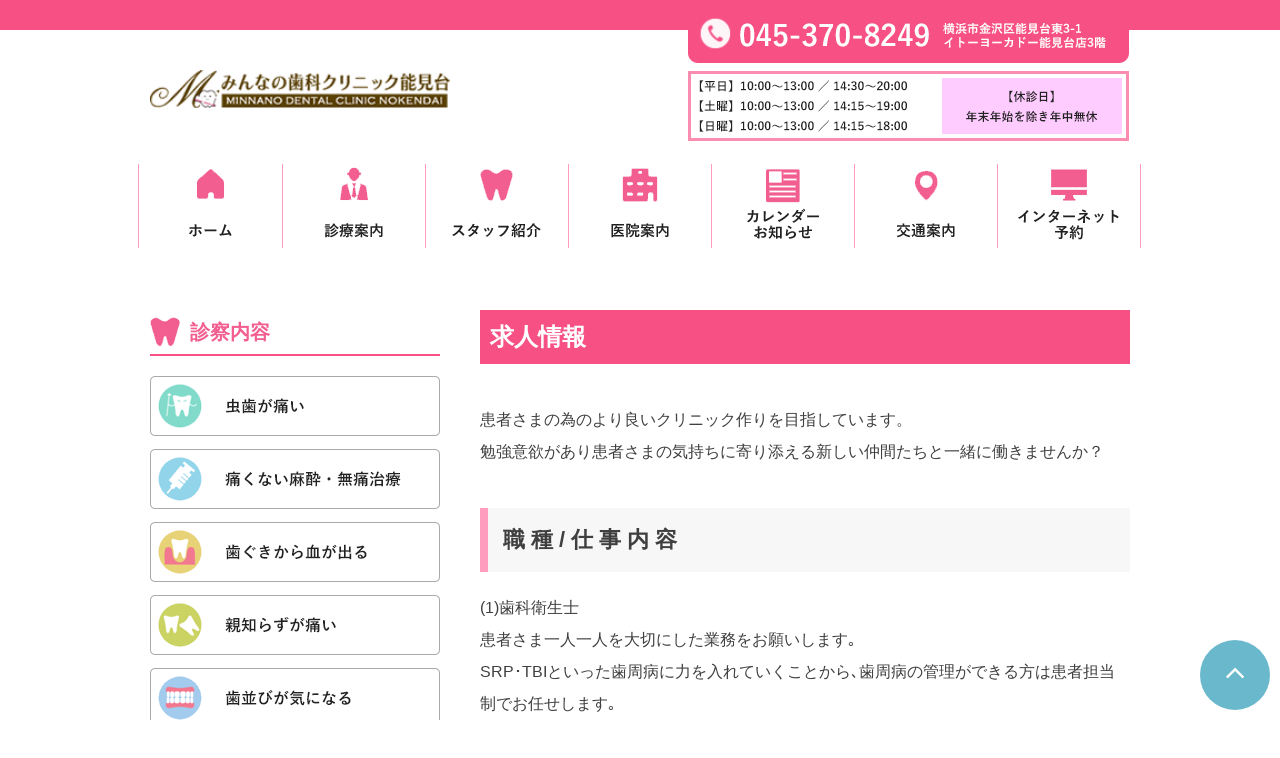

--- FILE ---
content_type: text/html; charset=UTF-8
request_url: https://minna-dental.jp/recruit/
body_size: 12803
content:
<!DOCTYPE html>
<html lang="ja">
<head>
<meta charset="utf-8">
<meta http-equiv="X-UA-Compatible" content="IE=edge">
<meta name="viewport" content="width=device-width,initial-scale=1.0,minimum-scale=1.0,maximum-scale=1.0,user-scalable=0">
<title>求人情報｜能見台の歯科はホワイトニング・インプラントに対応するみんなの歯科クリニック 能見台</title>
<meta name="description" content="一般歯科・ホワイトニング、インプラントなど幅広く対応する　みんなの歯科クリニック能見台は、健やかな歯で、笑顔で毎日を過ごすお手伝いをします。患者さまの苦痛や不安をよく聞き、病状や治療方法を丁寧に説明し治療を進めます。歯の事ならお任せ下さい。">
<meta name="keywords" content="能見台,歯科,ホワイトニング,インプラント">
<link href="https://minna-dental.jp/wp-content/themes/ofuna-haisha/common/css/reset.css" rel="stylesheet" type="text/css">
<link href="https://minna-dental.jp/wp-content/themes/ofuna-haisha/common/css/font-awesome.min.css" rel="stylesheet" type="text/css">
<link href="https://minna-dental.jp/wp-content/themes/ofuna-haisha/common/css/styles.css" rel="stylesheet" type="text/css">
<!-- <script src="//ajax.googleapis.com/ajax/libs/jquery/1.8/jquery.min.js"></script>
 -->
<meta name='robots' content='max-image-preview:large' />
<link rel="alternate" type="application/rss+xml" title="能見台の歯科はホワイトニング・インプラントに対応するみんなの歯科クリニック 能見台 &raquo; フィード" href="https://minna-dental.jp/feed/" />
<link rel="alternate" type="application/rss+xml" title="能見台の歯科はホワイトニング・インプラントに対応するみんなの歯科クリニック 能見台 &raquo; コメントフィード" href="https://minna-dental.jp/comments/feed/" />
<link rel="alternate" title="oEmbed (JSON)" type="application/json+oembed" href="https://minna-dental.jp/wp-json/oembed/1.0/embed?url=https%3A%2F%2Fminna-dental.jp%2Frecruit%2F" />
<link rel="alternate" title="oEmbed (XML)" type="text/xml+oembed" href="https://minna-dental.jp/wp-json/oembed/1.0/embed?url=https%3A%2F%2Fminna-dental.jp%2Frecruit%2F&#038;format=xml" />
<style id='wp-img-auto-sizes-contain-inline-css' type='text/css'>
img:is([sizes=auto i],[sizes^="auto," i]){contain-intrinsic-size:3000px 1500px}
/*# sourceURL=wp-img-auto-sizes-contain-inline-css */
</style>
<style id='wp-emoji-styles-inline-css' type='text/css'>

	img.wp-smiley, img.emoji {
		display: inline !important;
		border: none !important;
		box-shadow: none !important;
		height: 1em !important;
		width: 1em !important;
		margin: 0 0.07em !important;
		vertical-align: -0.1em !important;
		background: none !important;
		padding: 0 !important;
	}
/*# sourceURL=wp-emoji-styles-inline-css */
</style>
<style id='wp-block-library-inline-css' type='text/css'>
:root{--wp-block-synced-color:#7a00df;--wp-block-synced-color--rgb:122,0,223;--wp-bound-block-color:var(--wp-block-synced-color);--wp-editor-canvas-background:#ddd;--wp-admin-theme-color:#007cba;--wp-admin-theme-color--rgb:0,124,186;--wp-admin-theme-color-darker-10:#006ba1;--wp-admin-theme-color-darker-10--rgb:0,107,160.5;--wp-admin-theme-color-darker-20:#005a87;--wp-admin-theme-color-darker-20--rgb:0,90,135;--wp-admin-border-width-focus:2px}@media (min-resolution:192dpi){:root{--wp-admin-border-width-focus:1.5px}}.wp-element-button{cursor:pointer}:root .has-very-light-gray-background-color{background-color:#eee}:root .has-very-dark-gray-background-color{background-color:#313131}:root .has-very-light-gray-color{color:#eee}:root .has-very-dark-gray-color{color:#313131}:root .has-vivid-green-cyan-to-vivid-cyan-blue-gradient-background{background:linear-gradient(135deg,#00d084,#0693e3)}:root .has-purple-crush-gradient-background{background:linear-gradient(135deg,#34e2e4,#4721fb 50%,#ab1dfe)}:root .has-hazy-dawn-gradient-background{background:linear-gradient(135deg,#faaca8,#dad0ec)}:root .has-subdued-olive-gradient-background{background:linear-gradient(135deg,#fafae1,#67a671)}:root .has-atomic-cream-gradient-background{background:linear-gradient(135deg,#fdd79a,#004a59)}:root .has-nightshade-gradient-background{background:linear-gradient(135deg,#330968,#31cdcf)}:root .has-midnight-gradient-background{background:linear-gradient(135deg,#020381,#2874fc)}:root{--wp--preset--font-size--normal:16px;--wp--preset--font-size--huge:42px}.has-regular-font-size{font-size:1em}.has-larger-font-size{font-size:2.625em}.has-normal-font-size{font-size:var(--wp--preset--font-size--normal)}.has-huge-font-size{font-size:var(--wp--preset--font-size--huge)}.has-text-align-center{text-align:center}.has-text-align-left{text-align:left}.has-text-align-right{text-align:right}.has-fit-text{white-space:nowrap!important}#end-resizable-editor-section{display:none}.aligncenter{clear:both}.items-justified-left{justify-content:flex-start}.items-justified-center{justify-content:center}.items-justified-right{justify-content:flex-end}.items-justified-space-between{justify-content:space-between}.screen-reader-text{border:0;clip-path:inset(50%);height:1px;margin:-1px;overflow:hidden;padding:0;position:absolute;width:1px;word-wrap:normal!important}.screen-reader-text:focus{background-color:#ddd;clip-path:none;color:#444;display:block;font-size:1em;height:auto;left:5px;line-height:normal;padding:15px 23px 14px;text-decoration:none;top:5px;width:auto;z-index:100000}html :where(.has-border-color){border-style:solid}html :where([style*=border-top-color]){border-top-style:solid}html :where([style*=border-right-color]){border-right-style:solid}html :where([style*=border-bottom-color]){border-bottom-style:solid}html :where([style*=border-left-color]){border-left-style:solid}html :where([style*=border-width]){border-style:solid}html :where([style*=border-top-width]){border-top-style:solid}html :where([style*=border-right-width]){border-right-style:solid}html :where([style*=border-bottom-width]){border-bottom-style:solid}html :where([style*=border-left-width]){border-left-style:solid}html :where(img[class*=wp-image-]){height:auto;max-width:100%}:where(figure){margin:0 0 1em}html :where(.is-position-sticky){--wp-admin--admin-bar--position-offset:var(--wp-admin--admin-bar--height,0px)}@media screen and (max-width:600px){html :where(.is-position-sticky){--wp-admin--admin-bar--position-offset:0px}}

/*# sourceURL=wp-block-library-inline-css */
</style><style id='wp-block-heading-inline-css' type='text/css'>
h1:where(.wp-block-heading).has-background,h2:where(.wp-block-heading).has-background,h3:where(.wp-block-heading).has-background,h4:where(.wp-block-heading).has-background,h5:where(.wp-block-heading).has-background,h6:where(.wp-block-heading).has-background{padding:1.25em 2.375em}h1.has-text-align-left[style*=writing-mode]:where([style*=vertical-lr]),h1.has-text-align-right[style*=writing-mode]:where([style*=vertical-rl]),h2.has-text-align-left[style*=writing-mode]:where([style*=vertical-lr]),h2.has-text-align-right[style*=writing-mode]:where([style*=vertical-rl]),h3.has-text-align-left[style*=writing-mode]:where([style*=vertical-lr]),h3.has-text-align-right[style*=writing-mode]:where([style*=vertical-rl]),h4.has-text-align-left[style*=writing-mode]:where([style*=vertical-lr]),h4.has-text-align-right[style*=writing-mode]:where([style*=vertical-rl]),h5.has-text-align-left[style*=writing-mode]:where([style*=vertical-lr]),h5.has-text-align-right[style*=writing-mode]:where([style*=vertical-rl]),h6.has-text-align-left[style*=writing-mode]:where([style*=vertical-lr]),h6.has-text-align-right[style*=writing-mode]:where([style*=vertical-rl]){rotate:180deg}
/*# sourceURL=https://minna-dental.jp/wp-includes/blocks/heading/style.min.css */
</style>
<style id='wp-block-list-inline-css' type='text/css'>
ol,ul{box-sizing:border-box}:root :where(.wp-block-list.has-background){padding:1.25em 2.375em}
/*# sourceURL=https://minna-dental.jp/wp-includes/blocks/list/style.min.css */
</style>
<style id='wp-block-paragraph-inline-css' type='text/css'>
.is-small-text{font-size:.875em}.is-regular-text{font-size:1em}.is-large-text{font-size:2.25em}.is-larger-text{font-size:3em}.has-drop-cap:not(:focus):first-letter{float:left;font-size:8.4em;font-style:normal;font-weight:100;line-height:.68;margin:.05em .1em 0 0;text-transform:uppercase}body.rtl .has-drop-cap:not(:focus):first-letter{float:none;margin-left:.1em}p.has-drop-cap.has-background{overflow:hidden}:root :where(p.has-background){padding:1.25em 2.375em}:where(p.has-text-color:not(.has-link-color)) a{color:inherit}p.has-text-align-left[style*="writing-mode:vertical-lr"],p.has-text-align-right[style*="writing-mode:vertical-rl"]{rotate:180deg}
/*# sourceURL=https://minna-dental.jp/wp-includes/blocks/paragraph/style.min.css */
</style>
<style id='global-styles-inline-css' type='text/css'>
:root{--wp--preset--aspect-ratio--square: 1;--wp--preset--aspect-ratio--4-3: 4/3;--wp--preset--aspect-ratio--3-4: 3/4;--wp--preset--aspect-ratio--3-2: 3/2;--wp--preset--aspect-ratio--2-3: 2/3;--wp--preset--aspect-ratio--16-9: 16/9;--wp--preset--aspect-ratio--9-16: 9/16;--wp--preset--color--black: #000000;--wp--preset--color--cyan-bluish-gray: #abb8c3;--wp--preset--color--white: #ffffff;--wp--preset--color--pale-pink: #f78da7;--wp--preset--color--vivid-red: #cf2e2e;--wp--preset--color--luminous-vivid-orange: #ff6900;--wp--preset--color--luminous-vivid-amber: #fcb900;--wp--preset--color--light-green-cyan: #7bdcb5;--wp--preset--color--vivid-green-cyan: #00d084;--wp--preset--color--pale-cyan-blue: #8ed1fc;--wp--preset--color--vivid-cyan-blue: #0693e3;--wp--preset--color--vivid-purple: #9b51e0;--wp--preset--gradient--vivid-cyan-blue-to-vivid-purple: linear-gradient(135deg,rgb(6,147,227) 0%,rgb(155,81,224) 100%);--wp--preset--gradient--light-green-cyan-to-vivid-green-cyan: linear-gradient(135deg,rgb(122,220,180) 0%,rgb(0,208,130) 100%);--wp--preset--gradient--luminous-vivid-amber-to-luminous-vivid-orange: linear-gradient(135deg,rgb(252,185,0) 0%,rgb(255,105,0) 100%);--wp--preset--gradient--luminous-vivid-orange-to-vivid-red: linear-gradient(135deg,rgb(255,105,0) 0%,rgb(207,46,46) 100%);--wp--preset--gradient--very-light-gray-to-cyan-bluish-gray: linear-gradient(135deg,rgb(238,238,238) 0%,rgb(169,184,195) 100%);--wp--preset--gradient--cool-to-warm-spectrum: linear-gradient(135deg,rgb(74,234,220) 0%,rgb(151,120,209) 20%,rgb(207,42,186) 40%,rgb(238,44,130) 60%,rgb(251,105,98) 80%,rgb(254,248,76) 100%);--wp--preset--gradient--blush-light-purple: linear-gradient(135deg,rgb(255,206,236) 0%,rgb(152,150,240) 100%);--wp--preset--gradient--blush-bordeaux: linear-gradient(135deg,rgb(254,205,165) 0%,rgb(254,45,45) 50%,rgb(107,0,62) 100%);--wp--preset--gradient--luminous-dusk: linear-gradient(135deg,rgb(255,203,112) 0%,rgb(199,81,192) 50%,rgb(65,88,208) 100%);--wp--preset--gradient--pale-ocean: linear-gradient(135deg,rgb(255,245,203) 0%,rgb(182,227,212) 50%,rgb(51,167,181) 100%);--wp--preset--gradient--electric-grass: linear-gradient(135deg,rgb(202,248,128) 0%,rgb(113,206,126) 100%);--wp--preset--gradient--midnight: linear-gradient(135deg,rgb(2,3,129) 0%,rgb(40,116,252) 100%);--wp--preset--font-size--small: 13px;--wp--preset--font-size--medium: 20px;--wp--preset--font-size--large: 36px;--wp--preset--font-size--x-large: 42px;--wp--preset--spacing--20: 0.44rem;--wp--preset--spacing--30: 0.67rem;--wp--preset--spacing--40: 1rem;--wp--preset--spacing--50: 1.5rem;--wp--preset--spacing--60: 2.25rem;--wp--preset--spacing--70: 3.38rem;--wp--preset--spacing--80: 5.06rem;--wp--preset--shadow--natural: 6px 6px 9px rgba(0, 0, 0, 0.2);--wp--preset--shadow--deep: 12px 12px 50px rgba(0, 0, 0, 0.4);--wp--preset--shadow--sharp: 6px 6px 0px rgba(0, 0, 0, 0.2);--wp--preset--shadow--outlined: 6px 6px 0px -3px rgb(255, 255, 255), 6px 6px rgb(0, 0, 0);--wp--preset--shadow--crisp: 6px 6px 0px rgb(0, 0, 0);}:where(.is-layout-flex){gap: 0.5em;}:where(.is-layout-grid){gap: 0.5em;}body .is-layout-flex{display: flex;}.is-layout-flex{flex-wrap: wrap;align-items: center;}.is-layout-flex > :is(*, div){margin: 0;}body .is-layout-grid{display: grid;}.is-layout-grid > :is(*, div){margin: 0;}:where(.wp-block-columns.is-layout-flex){gap: 2em;}:where(.wp-block-columns.is-layout-grid){gap: 2em;}:where(.wp-block-post-template.is-layout-flex){gap: 1.25em;}:where(.wp-block-post-template.is-layout-grid){gap: 1.25em;}.has-black-color{color: var(--wp--preset--color--black) !important;}.has-cyan-bluish-gray-color{color: var(--wp--preset--color--cyan-bluish-gray) !important;}.has-white-color{color: var(--wp--preset--color--white) !important;}.has-pale-pink-color{color: var(--wp--preset--color--pale-pink) !important;}.has-vivid-red-color{color: var(--wp--preset--color--vivid-red) !important;}.has-luminous-vivid-orange-color{color: var(--wp--preset--color--luminous-vivid-orange) !important;}.has-luminous-vivid-amber-color{color: var(--wp--preset--color--luminous-vivid-amber) !important;}.has-light-green-cyan-color{color: var(--wp--preset--color--light-green-cyan) !important;}.has-vivid-green-cyan-color{color: var(--wp--preset--color--vivid-green-cyan) !important;}.has-pale-cyan-blue-color{color: var(--wp--preset--color--pale-cyan-blue) !important;}.has-vivid-cyan-blue-color{color: var(--wp--preset--color--vivid-cyan-blue) !important;}.has-vivid-purple-color{color: var(--wp--preset--color--vivid-purple) !important;}.has-black-background-color{background-color: var(--wp--preset--color--black) !important;}.has-cyan-bluish-gray-background-color{background-color: var(--wp--preset--color--cyan-bluish-gray) !important;}.has-white-background-color{background-color: var(--wp--preset--color--white) !important;}.has-pale-pink-background-color{background-color: var(--wp--preset--color--pale-pink) !important;}.has-vivid-red-background-color{background-color: var(--wp--preset--color--vivid-red) !important;}.has-luminous-vivid-orange-background-color{background-color: var(--wp--preset--color--luminous-vivid-orange) !important;}.has-luminous-vivid-amber-background-color{background-color: var(--wp--preset--color--luminous-vivid-amber) !important;}.has-light-green-cyan-background-color{background-color: var(--wp--preset--color--light-green-cyan) !important;}.has-vivid-green-cyan-background-color{background-color: var(--wp--preset--color--vivid-green-cyan) !important;}.has-pale-cyan-blue-background-color{background-color: var(--wp--preset--color--pale-cyan-blue) !important;}.has-vivid-cyan-blue-background-color{background-color: var(--wp--preset--color--vivid-cyan-blue) !important;}.has-vivid-purple-background-color{background-color: var(--wp--preset--color--vivid-purple) !important;}.has-black-border-color{border-color: var(--wp--preset--color--black) !important;}.has-cyan-bluish-gray-border-color{border-color: var(--wp--preset--color--cyan-bluish-gray) !important;}.has-white-border-color{border-color: var(--wp--preset--color--white) !important;}.has-pale-pink-border-color{border-color: var(--wp--preset--color--pale-pink) !important;}.has-vivid-red-border-color{border-color: var(--wp--preset--color--vivid-red) !important;}.has-luminous-vivid-orange-border-color{border-color: var(--wp--preset--color--luminous-vivid-orange) !important;}.has-luminous-vivid-amber-border-color{border-color: var(--wp--preset--color--luminous-vivid-amber) !important;}.has-light-green-cyan-border-color{border-color: var(--wp--preset--color--light-green-cyan) !important;}.has-vivid-green-cyan-border-color{border-color: var(--wp--preset--color--vivid-green-cyan) !important;}.has-pale-cyan-blue-border-color{border-color: var(--wp--preset--color--pale-cyan-blue) !important;}.has-vivid-cyan-blue-border-color{border-color: var(--wp--preset--color--vivid-cyan-blue) !important;}.has-vivid-purple-border-color{border-color: var(--wp--preset--color--vivid-purple) !important;}.has-vivid-cyan-blue-to-vivid-purple-gradient-background{background: var(--wp--preset--gradient--vivid-cyan-blue-to-vivid-purple) !important;}.has-light-green-cyan-to-vivid-green-cyan-gradient-background{background: var(--wp--preset--gradient--light-green-cyan-to-vivid-green-cyan) !important;}.has-luminous-vivid-amber-to-luminous-vivid-orange-gradient-background{background: var(--wp--preset--gradient--luminous-vivid-amber-to-luminous-vivid-orange) !important;}.has-luminous-vivid-orange-to-vivid-red-gradient-background{background: var(--wp--preset--gradient--luminous-vivid-orange-to-vivid-red) !important;}.has-very-light-gray-to-cyan-bluish-gray-gradient-background{background: var(--wp--preset--gradient--very-light-gray-to-cyan-bluish-gray) !important;}.has-cool-to-warm-spectrum-gradient-background{background: var(--wp--preset--gradient--cool-to-warm-spectrum) !important;}.has-blush-light-purple-gradient-background{background: var(--wp--preset--gradient--blush-light-purple) !important;}.has-blush-bordeaux-gradient-background{background: var(--wp--preset--gradient--blush-bordeaux) !important;}.has-luminous-dusk-gradient-background{background: var(--wp--preset--gradient--luminous-dusk) !important;}.has-pale-ocean-gradient-background{background: var(--wp--preset--gradient--pale-ocean) !important;}.has-electric-grass-gradient-background{background: var(--wp--preset--gradient--electric-grass) !important;}.has-midnight-gradient-background{background: var(--wp--preset--gradient--midnight) !important;}.has-small-font-size{font-size: var(--wp--preset--font-size--small) !important;}.has-medium-font-size{font-size: var(--wp--preset--font-size--medium) !important;}.has-large-font-size{font-size: var(--wp--preset--font-size--large) !important;}.has-x-large-font-size{font-size: var(--wp--preset--font-size--x-large) !important;}
/*# sourceURL=global-styles-inline-css */
</style>

<style id='classic-theme-styles-inline-css' type='text/css'>
/*! This file is auto-generated */
.wp-block-button__link{color:#fff;background-color:#32373c;border-radius:9999px;box-shadow:none;text-decoration:none;padding:calc(.667em + 2px) calc(1.333em + 2px);font-size:1.125em}.wp-block-file__button{background:#32373c;color:#fff;text-decoration:none}
/*# sourceURL=/wp-includes/css/classic-themes.min.css */
</style>
<link rel='stylesheet' id='original-css' href='https://minna-dental.jp/wp-content/themes/ofuna-haisha/style.css?ver=6.9' type='text/css' media='all' />
<link rel="https://api.w.org/" href="https://minna-dental.jp/wp-json/" /><link rel="alternate" title="JSON" type="application/json" href="https://minna-dental.jp/wp-json/wp/v2/pages/70" /><link rel="EditURI" type="application/rsd+xml" title="RSD" href="https://minna-dental.jp/xmlrpc.php?rsd" />
<meta name="generator" content="WordPress 6.9" />
<link rel="canonical" href="https://minna-dental.jp/recruit/" />
<link rel='shortlink' href='https://minna-dental.jp/?p=70' />
<link rel="icon" href="https://minna-dental.jp/wp-content/uploads/2021/07/favicon.jpg" sizes="32x32" />
<link rel="icon" href="https://minna-dental.jp/wp-content/uploads/2021/07/favicon.jpg" sizes="192x192" />
<link rel="apple-touch-icon" href="https://minna-dental.jp/wp-content/uploads/2021/07/favicon.jpg" />
<meta name="msapplication-TileImage" content="https://minna-dental.jp/wp-content/uploads/2021/07/favicon.jpg" />


<!-- Global site tag (gtag.js) - Google Analytics -->
<script async src="https://www.googletagmanager.com/gtag/js?id=UA-81905027-44"></script>
<script>
  window.dataLayer = window.dataLayer || [];
  function gtag(){dataLayer.push(arguments);}
  gtag('js', new Date());

  gtag('config', 'UA-81905027-44');
</script>


	
</head>

<body id="site" class="wp-singular page-template-default page page-id-70 wp-theme-ofuna-haisha">
<header>
  <div class="description">
    <div class="wrap">
      <h1><p class="maincopy"></p></h1>
    </div>
  </div>


  <div class="header-inner">
	  <div class="headerlogo">
	  <h1><a href="https://minna-dental.jp/"><img src="https://minna-dental.jp/wp-content/themes/ofuna-haisha/images/img_logo01.png" alt="健やかな歯で健康な毎日を過ごすお手伝い！ホワイトニング・インプラント治療を行うみんなの歯科クリニック能見台"></a></h1>
    </div>
    <div class="headerinfo">
          <div><a href="tel:0332986499"><img src="https://minna-dental.jp/wp-content/themes/ofuna-haisha/images/tel.png" alt=""></a></div>
           <div><a href="https://minna-dental.jp/"><img src="https://minna-dental.jp/wp-content/themes/ofuna-haisha/images/header_1.png" alt=""></a></div>
    </div>

  </div>
      <nav id="gnav" role="navigation" itemscope="itemscope" itemtype="http://scheme.org/SiteNavigationElement">
  <div class="wrap">


              <div id="gnav-container" class="gnav-container"><ul id="gnav-ul" class="clearfix"><li id="menu-item-18" class="menu-item menu-item-type-custom menu-item-object-custom menu-item-home menu-item-18"><a href="https://minna-dental.jp/"><img src="https://minna-dental.jp/wp-content/themes/ofuna-haisha/images/menu1.png" alt="" /></a></li>
<li id="menu-item-19" class="menu-item menu-item-type-custom menu-item-object-custom menu-item-19"><a href="https://minna-dental.jp/care/"><img src="https://minna-dental.jp/wp-content/themes/ofuna-haisha/images/menu2.png" alt="" /></a></li>
<li id="menu-item-20" class="menu-item menu-item-type-custom menu-item-object-custom menu-item-20"><a href="https://minna-dental.jp/staff/"><img src="https://minna-dental.jp/wp-content/themes/ofuna-haisha/images/menu3.png" alt="" /></a></li>
<li id="menu-item-21" class="menu-item menu-item-type-custom menu-item-object-custom menu-item-21"><a href="https://minna-dental.jp/clinic/"><img src="https://minna-dental.jp/wp-content/themes/ofuna-haisha/images/menu4.png" alt="" /></a></li>
<li id="menu-item-22" class="menu-item menu-item-type-custom menu-item-object-custom menu-item-22"><a href="https://minna-dental.jp/info/"><img src="https://minna-dental.jp/wp-content/themes/ofuna-haisha/images/menu5.png" alt="" /></a></li>
<li id="menu-item-23" class="menu-item menu-item-type-custom menu-item-object-custom menu-item-23"><a href="https://minna-dental.jp/access/"><img src="https://minna-dental.jp/wp-content/themes/ofuna-haisha/images/menu6.png" alt="" /></a></li>
<li id="menu-item-24" class="menu-item menu-item-type-custom menu-item-object-custom menu-item-24"><a href="https://minna-dental.jp/reservation/"><img src="https://minna-dental.jp/wp-content/themes/ofuna-haisha/images/menu7.png" alt="" /></a></li>
</ul></div>    </div>
</nav>

 <div id="header-menu-tog"> <a href="#"><i class="fa fa-align-justify"></i></a></div>
</header>
<div id="breadcrumbs">
</div>
<div class="wrap">
  <div id="wrapper">
    <div id="main">

        
                <article id="post-70" class="post-70 page type-page status-publish hentry" itemscope="itemscope" itemtype="http://schema.org/CreativeWork">
    
          <header class="post-header">
            <h1 class="post-title" itemprop="headline">求人情報</h1>
          </header>
    
          <section class="post-content" itemprop="text">
          
                    
<p>患者さまの為のより良いクリニック作りを目指しています。<br>勉強意欲があり患者さまの気持ちに寄り添える新しい仲間たちと一緒に働きませんか？</p>



<h2 class="wp-block-heading">職種/仕事内容</h2>



<p>(1)歯科衛生士<br>患者さま一人一人を大切にした業務をお願いします｡<br>SRP･TBIといった歯周病に力を入れていくことから､歯周病の管理ができる方は患者担当制でお任せします｡</p>



<p>(2)歯科助手・受付<br>歯科助手業務や予約の管理や､受付･レジ業務などの受付業務もお願いします｡</p>



<h2 class="wp-block-heading">対象となる方</h2>



<p>(1)有資格者</p>



<p>(2)経験者歓迎､未経験者もOK！</p>



<p>◎経験の浅い方もブランクのある方も歓迎します！経験よりも“患者さまを大切にできる気持ち”を重視しています｡</p>



<p>◎こんな方､歓迎します！</p>



<ul class="wp-block-list">
<li>責任持って仕事に取り組める方</li>



<li>患者さまの意向をくみ取れる方</li>



<li>周りのスタッフとコミュニケーションを取れる方</li>



<li>仕事に誇りを持ち､目標を持って働ける方</li>
</ul>



<h2 class="wp-block-heading">勤務地</h2>



<p>医院住所に同じになります。</p>



<h2 class="wp-block-heading">勤務時間</h2>



<p>月～金曜日<br>9：45～20：00(休憩13：00～14：30)</p>



<p>土曜日<br>9：45～19：00(休憩13：00～14：30)</p>



<p>日曜日<br>9：45～18：00(休憩13：00～14：30)</p>



<p>◎パートは、週3日～OK！勤務日は相談に乗ります｡</p>



<h2 class="wp-block-heading">給与</h2>



<p>[社員]<br>(1)臨床6年以上34万～、3年以上32万＋ボーナス基本給の3ヶ月支給<br />
衛生士　年収450万から520万<br>(2)助手23万から28万　年収320万から380万ホーナス基本給の2.5が月</p>



<p>[パート]<br>(1)時給1350円以上<br>(2)時給1050円以上</p>



<p>※ 研修期間2ヶ月は[社員][パート](1)時給1350円(2)時給1050円</p>



<h2 class="wp-block-heading">休日休暇</h2>



<p>[社]完全週休2日制(交替制)、夏季･冬季休暇</p>



<h2 class="wp-block-heading">待遇</h2>



<p>昇給年1回<br>賞与年2回<br>交通費規定支給<br>社会保険完備<br>残業代別途支給</p>



<p>外部講習会あり<br>他院との交流会あり<br>スタッフルーム完備…レンジ･冷蔵庫･テレビ有</p>



<p>食事会､バーベキュー大会あり<br>社員食堂利用可能</p>
        </section>
      </article>
      
    </div> <!-- #main -->
    <div id="side">
       	<h2 class="h-solid icon5">診察内容</h2>
<div class="side_menu">
<p><a href="https://minna-dental.jp/care/caries/"><img src="https://minna-dental.jp/wp-content/themes/ofuna-haisha/images/side_menu01.png" width="" height="" alt=""></a></p>
<p><a href="https://minna-dental.jp/care/cureinfo/"><img src="https://minna-dental.jp/wp-content/themes/ofuna-haisha/images/side_menu02.png" width="" height="" alt=""></a></p>
<p><a href="https://minna-dental.jp/care/perio/"><img src="https://minna-dental.jp/wp-content/themes/ofuna-haisha/images/side_menu03.png" width="" height="" alt=""></a></p>
<p><a href="https://minna-dental.jp/care/wisdomtooth/"><img src="https://minna-dental.jp/wp-content/themes/ofuna-haisha/images/side_menu04.png" width="" height="" alt=""></a></p>
<p><a href="https://minna-dental.jp/care/orthodontic/"><img src="https://minna-dental.jp/wp-content/themes/ofuna-haisha/images/side_menu05.png" width="" height="" alt=""></a></p>
<p><a href="https://minna-dental.jp/care/ceramic/"><img src="https://minna-dental.jp/wp-content/themes/ofuna-haisha/images/side_menu06.png" width="" height="" alt=""></a></p>
<p><a href="https://minna-dental.jp/care/whitening/"><img src="https://minna-dental.jp/wp-content/themes/ofuna-haisha/images/side_menu07.png" width="" height="" alt=""></a></p>
<p><a href="https://minna-dental.jp/care/implant/"><img src="https://minna-dental.jp/wp-content/themes/ofuna-haisha/images/side_menu08.png" width="" height="" alt=""></a></p>
<p><a href="https://minna-dental.jp/care/cleaning/"><img src="https://minna-dental.jp/wp-content/themes/ofuna-haisha/images/side_menu09.png" width="" height="" alt=""></a></p>
<p><a href="https://minna-dental.jp/care/sports/"><img src="https://minna-dental.jp/wp-content/themes/ofuna-haisha/images/side_menu10.png" width="" height="" alt=""></a></p>
</div>
	<!--<ul class="pagelinks">
				<li><a href="https://minna-dental.jp/care/caries/">虫歯が痛い</a></li>
					<li><a href="https://minna-dental.jp/care/cureinfo/">痛くない麻酔・痛みの少ない治療</a></li>
					<li><a href="https://minna-dental.jp/care/wisdomtooth/">親知らずが痛い</a></li>
					<li><a href="https://minna-dental.jp/care/perio/">歯ぐきから血が出る（歯周病治療）</a></li>
					<li><a href="https://minna-dental.jp/care/cleaning/">虫歯予防・歯のクリーニング</a></li>
					<li><a href="https://minna-dental.jp/care/orthodontic/">歯並びが気になる～矯正歯科</a></li>
					<li><a href="https://minna-dental.jp/care/implant/">歯が抜けた～入れ歯・インプラント・ブリッジ</a></li>
					<li><a href="https://minna-dental.jp/care/ceramic/">銀歯から白い歯へ</a></li>
					<li><a href="https://minna-dental.jp/care/whitening/">ホワイトニング</a></li>
					<li><a href="https://minna-dental.jp/care/sports/">スポーツ歯科</a></li>
				</ul>-->

	<div class="row">
		<div class="sidebannerimg">
		<a href="https://minna-dental.jp/faq/"><img src="https://minna-dental.jp/wp-content/themes/ofuna-haisha/images/side_qa.jpg" width="" height="" alt=""></a>
		</div>
		<div class="sidebannerimg">
		<a href="https://minna-dental.jp/recruit/"><img src="https://minna-dental.jp/wp-content/themes/ofuna-haisha/images/side_recruit.jpg" width="" height="" alt=""></a>
		</div>
		<div class="sidebannerimg">
		<img src="https://minna-dental.jp/wp-content/themes/ofuna-haisha/images/side_card.jpg" width="" height="" alt="">
		</div>
		<div class="sidebannerimg">
			<a href="https://www.eposcard.co.jp/dental_cre/index.html" target="_blank"><img src="https://minna-dental.jp/wp-content/themes/ofuna-haisha/images/top_card_bunkatsu.jpg" width="" height="" alt=""></a><br><u><b>デンタルローン、分割払い対応</b></u><br>クレジットカードの分割払いよりも安くお得に分割できます。<br><img src="https://minna-dental.jp/wp-content/themes/ofuna-haisha/images/top_card_bunkatsu_qr.jpg" width="" height="" alt="">
		</div>

        
        <center>
        <div style="margin-bottom:10px; margin-top:10px;">
        <div id="haisha-yoyaku-richReserve">
         <!-- ▼必須項目 医院様のカタログIDを入力▼ -->
         <input type="hidden" id="haisha-yoyaku-richReserve-id" value="1430842054">
         <!-- ▼必須項目 希望 表示パターン を1～3より設定▼ -->
         <input type="hidden" id="haisha-yoyaku-richReserve-type" value="1">
         <!-- ▼任意項目 希望サイズを1～3より設定▼ -->
         <input type="hidden" id="haisha-yoyaku-richReserve-size" value="2">
         <!-- ▼任意項目 希望カラーを1～10より設定▼ -->
         <input type="hidden" id="haisha-yoyaku-richReserve-color" value="3">
         <!-- ▼任意項目 希望フォントを 1～ 2より設定▼ -->
         <input type="hidden" id="haisha-yoyaku-richReserve-font" value="">
       <script type="text/javascript" src="https://ssl.haisha-yoyaku.jp/js/ajax/richReserve.js"></script>
     </div></div>
     </center>
     

	</div>    </div>
  </div>
</div>
<!--
<p class="pageTop"><a href="#"><img src="/common/images/TOP.png" width="56" height="10" alt="TOPへ戻る" /></a></p>-->

<footer id="footer">
  <div class="wrap">
    <div>
      <h4 class="h">医療法人社団<br />いのうえ歯科医院グループ</h4>
     <ul>
       <li>
         <h5>中郡二宮町</h5>
         <p><a href="http://mutsuu-haisha.com/" target="_blank">いのうえ歯科医院</a></p>
       </li>
       <li>
         <h5>東神奈川</h5>
         <p><a href="http://www.mai-dc.or.jp/" target="_blank">マイ歯科クリニック</a></p>
       </li>
       <li>
         <h5>中原</h5>
         <p><a href="http://minna-dental.net/" target="_blank">みんなの歯科クリニック中原</a></p>
       </li>
       <li>
         <h5>能見台</h5>
         <p><a href="http://minna-dental.jp/" target="_blank">みんなの歯科クリニック能見台</a></p>
       </li>
       <li>
         <h5>平塚市追分</h5>
         <p><a href="http://hiratsuka-shika.com/" target="_blank">みんなの歯科クリニック平塚</a></p>
       </li>
       <li>
         <h5>藤沢・辻堂</h5>
         <p><a href="http://www.minna-dental.com/" target="_blank">みんなの歯科クリニック藤沢・辻堂</a></p>
       </li>
       <li>
         <h5>藤沢市鵠沼石上</h5>
         <p><a href="http://fujisawa-dental.net/" target="_blank">藤沢デンタルクリニック</a></p>
       </li>
	   <li>
		   <h5>大森</h5>
         <p><a href="https://omori-haisha.com/" target="_blank">大森みんなの歯科クリニック</a></p>
       </li>
     </ul>
    </div>

    <div>
      <h4 class="h">医院概要</h4>
		<p class="memo">能見台・金沢区・横浜市から通院しやすい歯科医院</p>
		<p class="foot_title">みんなの歯科クリニック能見台</p>
      <address>
		  〒236-0058<br />
		  横浜市金沢区能見台東3-1 <br />
		  イトーヨーカドー能見台店3階<br />
       <aside>■京急本線 能見台駅より徒歩4分（駐車場完備）</aside>
      </address>
       <a href="tel:0453708249"><img src="https://minna-dental.jp/wp-content/themes/ofuna-haisha/images/footer_tel.png" alt=""></a>
       <br>
        <table class="contact_table">
			<tbody>
				<tr>
					<th>診察時間</th>
					<td>月</td>
					<td>火</td>
					<td>水</td>
					<td>木</td>
					<td>金</td>
					<td class="do">土</td>
					<td class="niti">日</td>
				</tr>
				<tr>
					<th>10:00～13:00</th>
					<td>●</td>
					<td>●</td>
					<td>●</td>
					<td>●</td>
					<td>●</td>
					<td class="do">●</td>
					<td class="niti">●</td>
				</tr>
				<tr>
					<th>14:30～20:00</th>
					<td>●</td>
					<td>●</td>
					<td>●</td>
					<td>●</td>
					<td>●</td>
					<td class="do">▲</td>
					<td class="niti">▲</td>
				</tr>
			</tbody>
		</table>
		<address style="font-weight:bold; margin-top:15px;">
定休日…年末年始を除き年中無休<br />
		  土曜の午後は14:15～19:00、<br />日曜の午後は14:15～18:00<br />
		</address>
    </div>
    <div>
<iframe src="https://www.google.com/maps/embed?pb=!1m18!1m12!1m3!1d3253.8963483670072!2d139.62507651525004!3d35.358218580270915!2m3!1f0!2f0!3f0!3m2!1i1024!2i768!4f13.1!3m3!1m2!1s0x6018439432536967%3A0x69b7b22daf35eafb!2z44G_44KT44Gq44Gu5q2v56eR44Kv44Oq44OL44OD44KvIOiDveimi-WPsA!5e0!3m2!1sja!2sjp!4v1623344637917!5m2!1sja!2sjp" width="320" height="480" style="border:0;" allowfullscreen="" loading="lazy"></iframe>
    </div>
  </div>
	
<div class="footer">
	<div class="footer_block">
	 <div class="footer_menu">
	  <div class="menu-footer_nav_1-container">
		  <ul id="menu-footer_nav_1" class="f_menu">
			  <li id="menu-item-189" class="menu-item menu-item-type-custom menu-item-object-custom current-menu-item current_page_item menu-item-home menu-item-189"><a href="https://minna-dental.jp/">ホーム</a></li>
			  <li id="menu-item-190" class="menu-item menu-item-type-post_type menu-item-object-page menu-item-190"><a href="https://minna-dental.jp/staff/">スタッフ紹介</a></li>
			  <li id="menu-item-191" class="menu-item menu-item-type-post_type menu-item-object-page menu-item-191"><a href="https://minna-dental.jp/clinic/">診療案内</a></li>
			  <li id="menu-item-192" class="menu-item menu-item-type-post_type menu-item-object-page menu-item-192"><a href="https://minna-dental.jp/interview/">院長インタビュー</a></li>
			  <li id="menu-item-193" class="menu-item menu-item-type-custom menu-item-object-custom menu-item-193"><a href="https://minna-dental.jp/access/">アクセス</a></li>
			  <li id="menu-item-194" class="menu-item menu-item-type-post_type menu-item-object-page"><a href="https://minna-dental.jp/faq/">よくあるご質問</a></li>
			  <li id="menu-item-194" class="menu-item menu-item-type-post_type menu-item-object-page"><a href="https://minna-dental.jp/info/">カレンダー・お知らせ</a></li>
			  <li id="menu-item-194" class="menu-item menu-item-type-post_type menu-item-object-page"><a href="https://minna-dental.jp/info/reservation/">インターネット予約</a></li>
			  <li id="menu-item-194" class="menu-item menu-item-type-post_type menu-item-object-page"><a href="https://minna-dental.jp/recruit/">求人情報</a></li>
			  <li id="menu-item-194" class="menu-item menu-item-type-post_type menu-item-object-page"><a href="https://minna-dental.jp/link_clinic/">関連クリニック</a></li>
			  <li id="menu-item-194" class="menu-item menu-item-type-post_type menu-item-object-page"><a href="https://minna-dental.jp/policy/">サイトポリシー</a></li>
			  <div class="clear"></div>
		  </ul>
		 </div>
		 <h3>あなたのお困りごとは何ですか？（診療一覧）</h3>
		 <div class="menu-footer_nav_2-container">
			 <ul id="menu-footer_nav_2" class="f_menu">
				 <li id="menu-item-194" class="menu-item menu-item-type-post_type menu-item-object-page"><a href="https://minna-dental.jp/care/caries/">歯が痛い</a></li>
				 <li id="menu-item-194" class="menu-item menu-item-type-post_type menu-item-object-page"><a href="https://minna-dental.jp/care/cureinfo/">痛みの少ない治療</a></li>
				 <li id="menu-item-194" class="menu-item menu-item-type-post_type menu-item-object-page"><a href="https://minna-dental.jp/care/perio/">歯ぐきから血が出る</a></li>
				 <li id="menu-item-194" class="menu-item menu-item-type-post_type menu-item-object-page"><a href="https://minna-dental.jp/care/wisdomtooth/">親知らずが痛い</a></li>
				 <li id="menu-item-194" class="menu-item menu-item-type-post_type menu-item-object-page"><a href="https://minna-dental.jp/care/orthodontic/">歯並びが気になる</a></li>
				 <li id="menu-item-194" class="menu-item menu-item-type-post_type menu-item-object-page"><a href="https://minna-dental.jp/care/ceramic/">銀歯から白い歯へ</a></li>
				 <li id="menu-item-194" class="menu-item menu-item-type-post_type menu-item-object-page"><a href="https://minna-dental.jp/care/whitening/">ホワイトニング・タバコのヤニ取り</a></li>
				 <li id="menu-item-194" class="menu-item menu-item-type-post_type menu-item-object-page"><a href="https://minna-dental.jp/care/implant/">入れ歯・インプラント</a></li>
				 <li id="menu-item-194" class="menu-item menu-item-type-post_type menu-item-object-page"><a href="https://minna-dental.jp/care/cleaning/">虫歯予防・歯のクリーニング</a></li>
				 <li id="menu-item-194" class="menu-item menu-item-type-post_type menu-item-object-page"><a href="https://minna-dental.jp/care/sports/">スポーツ歯科・レーザー治療</a></li>
				 <div class="clear"></div>
			 </ul>
		 </div>
		</div>
 </div>
</div><!-- /.footer -->
	
  <div class="copy">Copyright (C)  みんなの歯科クリニック能見台. All Rights Reserved.</div>
</footer>

<div id="sp_foot">
	<div class="left"><p><a href="tel:0453708249"><img src="https://minna-dental.jp/wp-content/themes/ofuna-haisha/images/footer_tel.png" alt=""></a></p></div>
	<div class="right"><p><a href="https://minna-dental.jp/reservation/">ネットで予約</a></p></div>
	<div class="clear"><br /></div>
</div>

<!--
  <a href="#" class="pagetop pt_not_mobile">
    <span><i class="fa fa-angle-up"></i></span>
  </a>
 -->

<a href="#" class="pagetop pt_not_mobile">
	<span><i class="fa fa-angle-up"></i></span>
</a>



<script src="//ajax.googleapis.com/ajax/libs/jquery/1.8/jquery.min.js"></script>
<script src="https://minna-dental.jp/wp-content/themes/ofuna-haisha/common/js/menu.js"></script>
<script src="https://minna-dental.jp/wp-content/themes/ofuna-haisha/common/js/infiniteslide.js"></script> 
<script>
$(window).load(function() {

  $(function(){
                    $(".sub-menu").css('display', 'none');
          $("#gnav-ul li").hover(function(){
            $(this).children('ul').fadeIn('fast');
          }, function(){
            $(this).children('ul').fadeOut('fast');
          });
                    // スマホトグルメニュー
           $('#gnav').removeClass('active');
          $('#header-menu-tog a').click(function(){
            $('#gnav').toggleClass('active');
          });
   });
 // スムーズスクロール


    $('#sliders').infiniteslide();
    $("#sliders img").animate( { opacity: '1',}, { duration: 100, easing: 'swing', } );



      $(function(){
         // #で始まるアンカーをクリックした場合に処理
         $('a[href^=#]').click(function() {
            var speed = 200; // ミリ秒
            var href= $(this).attr("href");
            var target = $(href == "#" || href == "" ? 'html' : href);
            var position = target.offset().top - 50;
            $('body,html').animate({scrollTop:position}, speed, 'swing');
            return false;
         });
      });


      $(window).bind("scroll", function() {
      if ($(this).scrollTop() > 150) {
        $(".pageTop").fadeIn();
      } else {
        $(".pageTop").fadeOut();
      }
      scrollHeight = $(document).height();
      scrollPosition = $(window).height() + $(window).scrollTop();
      footHeight = $("footer").height();

      if ( scrollHeight - scrollPosition  <= footHeight ) {
        $(".pageTop a").css({"position":"absolute","bottom": "0px"});
      } else {
        $(".pageTop a").css({"position":"fixed","bottom": "0px"});
        }
      });

(function(i,s,o,g,r,a,m){i['GoogleAnalyticsObject']=r;i[r]=i[r]||function(){
(i[r].q=i[r].q||[]).push(arguments)},i[r].l=1*new Date();a=s.createElement(o),
m=s.getElementsByTagName(o)[0];a.async=1;a.src=g;m.parentNode.insertBefore(a,m)
})(window,document,'script','//www.google-analytics.com/analytics.js','ga');

ga('create', 'UA-16103666-45', 'auto');
ga('send', 'pageview');


});
</script>
<script type="speculationrules">
{"prefetch":[{"source":"document","where":{"and":[{"href_matches":"/*"},{"not":{"href_matches":["/wp-*.php","/wp-admin/*","/wp-content/uploads/*","/wp-content/*","/wp-content/plugins/*","/wp-content/themes/ofuna-haisha/*","/*\\?(.+)"]}},{"not":{"selector_matches":"a[rel~=\"nofollow\"]"}},{"not":{"selector_matches":".no-prefetch, .no-prefetch a"}}]},"eagerness":"conservative"}]}
</script>
<script id="wp-emoji-settings" type="application/json">
{"baseUrl":"https://s.w.org/images/core/emoji/17.0.2/72x72/","ext":".png","svgUrl":"https://s.w.org/images/core/emoji/17.0.2/svg/","svgExt":".svg","source":{"concatemoji":"https://minna-dental.jp/wp-includes/js/wp-emoji-release.min.js?ver=6.9"}}
</script>
<script type="module">
/* <![CDATA[ */
/*! This file is auto-generated */
const a=JSON.parse(document.getElementById("wp-emoji-settings").textContent),o=(window._wpemojiSettings=a,"wpEmojiSettingsSupports"),s=["flag","emoji"];function i(e){try{var t={supportTests:e,timestamp:(new Date).valueOf()};sessionStorage.setItem(o,JSON.stringify(t))}catch(e){}}function c(e,t,n){e.clearRect(0,0,e.canvas.width,e.canvas.height),e.fillText(t,0,0);t=new Uint32Array(e.getImageData(0,0,e.canvas.width,e.canvas.height).data);e.clearRect(0,0,e.canvas.width,e.canvas.height),e.fillText(n,0,0);const a=new Uint32Array(e.getImageData(0,0,e.canvas.width,e.canvas.height).data);return t.every((e,t)=>e===a[t])}function p(e,t){e.clearRect(0,0,e.canvas.width,e.canvas.height),e.fillText(t,0,0);var n=e.getImageData(16,16,1,1);for(let e=0;e<n.data.length;e++)if(0!==n.data[e])return!1;return!0}function u(e,t,n,a){switch(t){case"flag":return n(e,"\ud83c\udff3\ufe0f\u200d\u26a7\ufe0f","\ud83c\udff3\ufe0f\u200b\u26a7\ufe0f")?!1:!n(e,"\ud83c\udde8\ud83c\uddf6","\ud83c\udde8\u200b\ud83c\uddf6")&&!n(e,"\ud83c\udff4\udb40\udc67\udb40\udc62\udb40\udc65\udb40\udc6e\udb40\udc67\udb40\udc7f","\ud83c\udff4\u200b\udb40\udc67\u200b\udb40\udc62\u200b\udb40\udc65\u200b\udb40\udc6e\u200b\udb40\udc67\u200b\udb40\udc7f");case"emoji":return!a(e,"\ud83e\u1fac8")}return!1}function f(e,t,n,a){let r;const o=(r="undefined"!=typeof WorkerGlobalScope&&self instanceof WorkerGlobalScope?new OffscreenCanvas(300,150):document.createElement("canvas")).getContext("2d",{willReadFrequently:!0}),s=(o.textBaseline="top",o.font="600 32px Arial",{});return e.forEach(e=>{s[e]=t(o,e,n,a)}),s}function r(e){var t=document.createElement("script");t.src=e,t.defer=!0,document.head.appendChild(t)}a.supports={everything:!0,everythingExceptFlag:!0},new Promise(t=>{let n=function(){try{var e=JSON.parse(sessionStorage.getItem(o));if("object"==typeof e&&"number"==typeof e.timestamp&&(new Date).valueOf()<e.timestamp+604800&&"object"==typeof e.supportTests)return e.supportTests}catch(e){}return null}();if(!n){if("undefined"!=typeof Worker&&"undefined"!=typeof OffscreenCanvas&&"undefined"!=typeof URL&&URL.createObjectURL&&"undefined"!=typeof Blob)try{var e="postMessage("+f.toString()+"("+[JSON.stringify(s),u.toString(),c.toString(),p.toString()].join(",")+"));",a=new Blob([e],{type:"text/javascript"});const r=new Worker(URL.createObjectURL(a),{name:"wpTestEmojiSupports"});return void(r.onmessage=e=>{i(n=e.data),r.terminate(),t(n)})}catch(e){}i(n=f(s,u,c,p))}t(n)}).then(e=>{for(const n in e)a.supports[n]=e[n],a.supports.everything=a.supports.everything&&a.supports[n],"flag"!==n&&(a.supports.everythingExceptFlag=a.supports.everythingExceptFlag&&a.supports[n]);var t;a.supports.everythingExceptFlag=a.supports.everythingExceptFlag&&!a.supports.flag,a.supports.everything||((t=a.source||{}).concatemoji?r(t.concatemoji):t.wpemoji&&t.twemoji&&(r(t.twemoji),r(t.wpemoji)))});
//# sourceURL=https://minna-dental.jp/wp-includes/js/wp-emoji-loader.min.js
/* ]]> */
</script>

</body>
</html>


--- FILE ---
content_type: text/css
request_url: https://minna-dental.jp/wp-content/themes/ofuna-haisha/common/css/styles.css
body_size: 7233
content:
*{font-family: Verdana, 游ゴシック, YuGothic, 'ヒラギノ角ゴ ProN W3', 'Hiragino Kaku Gothic ProN', メイリオ, Meiryo, sans-serif;
    font-size: 100%;
}
a{text-decoration: none;}


address{font-family: "Hiragino Kaku Gothic ProN","メイリオ", sans-serif;font-size: 100%;font-style: normal;}

h2{font-size: 1.0em;}
h3{font-size: 0.9em;}
/*h4{font-size: 0.8em;}*/

.description .wrap{margin: 0 auto;}
.maincopy{font-weight: 500;font-size: 13px;display: inline-block;vertical-align: middle;}
/*h1上書きのためコメントアウト*/
/*h1{font-size: 12px!important;display: inline;padding-left: 0;margin: 0;}*/

h2.h-solid{
	padding: 12px 0 12px 40px;
	text-align: left;
	color:#f25e90;
	margin-bottom: 1em;
	font-weight: bold;
	font-size:20px;
	clear: both;
}
h2.h-solid-wide{
	background-color: #FF9DBF;color: #fff;text-align: left;padding: 0.5em;clear: both;
}
h2.h{
	padding: 12px 0 12px 40px;
	text-align: left;
	color:#333;
	margin-bottom: 1em;
	font-weight: bold;
	font-size:20px;
	clear: both;
}

h3.h{border-left: 8px solid #FF9DBF;padding-left: 12px;text-align: left;color:  #FF9DBF;margin-bottom: 1em;font-weight: bold;font-size: 1.1em;clear: both;}

h2.h > span{
	display: inline-block;
	float: right;
	margin-right: 0;}
h2.h > span a{display: inline-block;padding: 0.4em 1em;font-size: 12px;color: #fff;background-color: #69B8CC;text-decoration: none;vertical-align: top;letter-spacing: 0.1em;
}
h2.h-underline{
  font-size: 21px;
  color: #FF9DBF;text-align: left;clear: both;
  padding-bottom: 0.1em;
  padding-left: 1em;
  padding-right: 1em;
  border-bottom: 1px solid #FF9DBF;
  margin: 0 auto 1em auto;
}
h2.h-underline span.date{display: inline-block;margin-left: 2em;font-size: 12px;text-align: right;}
h3.h-underline span.date{display: inline-block;margin-left: 2em;font-size: 12px;text-align: right;}


h2.v{margin: 2em auto 0 0;text-align: left;display: inline-block;width: 100%;}
h3.h-underline{
  font-size: 16px;
  color: #000;text-align: left;clear: both;
  padding-bottom: 0.1em;
  padding-left: 1em;
  padding-right: 1em;
  border-bottom: 1px solid #000;
  margin: 0 auto 1em auto;
}

.navigation{width: 100%;max-width: 600px;margin:2em auto;text-align: center;}
.navigation  a{color: #333;font-size: 13px;}
.navigation .alignleft{display: inline-block;vertical-align: top;width: 49%;}
.navigation .alignright{display: inline-block;vertical-align: top;width: 49%;}

#care span.align{display: inline-block;text-align: right;margin-left: 2em;}

#main .underline{
  display: inline-block;
  font-size: 13px;
  color: #000;text-align: left;clear: both;
  padding-bottom: 0em;
  padding-left: 1em;
  padding-right: 1em;
  border:none;
  margin: 1em auto 1em auto;
  background-color: #ddd;
}

dl{margin: 1em 1em 1em 0;text-align: left;line-height: 1.5em;}
dl dt{display: block;color: #6CA864;font-size:14px;line-height: 2em;}
dl dd{display: block;color: #333;font-size: 14px; border-bottom: 1px dotted #ddd;}
dl dd a{text-decoration: none;color: #333;}
.rad{
    border-radius: 3px;
    -webkit-border-radius: 3px;
    -moz-border-radius: 3px;
}
#sliders{/*height: 442px;*/}

#slider ul {
  height: auto;
}

#sliders img{opacity: 0; height: 100%;}
#sliders a{display: block;}
#sliders a:hover{opacity: 0.8;}

img{max-width: 100%;height: auto;}
header{position: relative;}

.sidebannerimg {
  max-width: 290px;
}

.headerinfo div {
  padding: 10px;
}

.wrap{max-width: 980px;margin: auto;}

.description{height: 20px;background-color: #FF9DBF;color: #fff;}

.header-inner{display: table;max-width: 980px;margin: auto;text-align: center;}
.header-inner > div{display: table-cell;vertical-align: top;}
.header-inner > div:nth-child(1){width: 50%; padding: 20px;}
.header-inner > div:nth-child(2){/*max-width:270px;*/ padding: 0; text-align: right;}
/*.header-inner > div:nth-child(3){ padding: 15px; }
*/
body.page #main,
body.page #side,
body.single #main,
body.single #side,
body.category #main,
body.category #side
{margin-top: 2em;}

#header-menu-tog {
	display: none;
}

#header-menu-tog .fa{color: #FF9DBF;}

#gnav-container{
  width: 100%;
  display: inline-block;
  text-align: center;}
#gnav {
  margin: 0;
}

#gnav div.wrap {
  max-width: none;
}

#gnav .children {
  z-index: 10;
  font-size: 14px;
  margin: 0;
}
#gnav ul {
  margin: auto;
  padding: 0;
  text-align: center;
}
/*#gnav li {
  border-radius: 10px;
  display: inline-block;
  position: relative;
  padding: 0;
  width: 11%;
}*/

/*#gnav li a {
  border: 2px solid #FF9DBF;
  border-radius: 10px;
  font-size: 14px;
  font-weight: bold;
  display: block;
  padding: 35px 0 10px 0;
  color: #676767;
  text-decoration: none;
  -webkit-transition: 0.8s;
  transition: 0.8s;
}

#gnav li a:hover {
  color: #fff;
  transition: 0.8s;
  background-color: #FF9DBF
}*/

#gnav li:hover ul.children {
  display: block;
}

#gnav li .children {
  display: none;
  top:2.2em;
  position: absolute;
  width: 375px;
  background: rgba(255, 255, 255, 0.9);
  border: 6px solid #ddd;
  padding: 1em;
  margin: 0;
  vertical-align: top;
  right: 0;
}
#gnav li .children li {
  float: left;
  text-align: left;
  display: inline-block;
  width: 50%;
  margin-right: 0;
  padding: 0;
  line-height: 1.8em;
  border-right: none;
  border-left: none;
  vertical-align: top;
}

#gnav li .children li:last-child {
  border-bottom: none;
}
#gnav li .children li a {
  font-size: 13px;
  padding: 0.2em 0em 0.2em 0em;
  margin: 0 1em;
  margin-top: 0;
  border: none;
  overflow: hidden;
 /* border-bottom: 1px solid #999;*/

}
#gnav li .children li a:hover {

}
#gnav li .children li a:after {

}
#gnav li .children .children {
  left: 100%;
  top: 0;
}

/*.menu-item .fa {
  position: absolute;
  font-size: 18px;
  top: 10px;
  left: 0;
  right: 0;
}*/

#wrapper{display: table;width: 100%;text-align: center;padding-bottom: 80px;}
#main{display: table-cell;
	width: 650px;
	text-align: center;
	float: right;
	margin-top:50px;
}

#main a.tel{display: block; color: #fff;text-decoration: none;font-size: 21px;font-weight: bold;}

#main header{display: table;max-width: 680px; width: 100%;text-align: center;}
#main .row{
	margin: 1.5em auto;
	clear: both;
	word-break: break-all;
}
#main .row .staff_area{
	background-color:#feffdc;
	margin-top:10px;
}
#main .row .staff_area .right{
	float:right;
	width:325px;
}
#main .row .staff_area .right p.job{
	margin-top:90px;
}
#main .row .staff_area .right p.name{
	color:#619700;
	font-size:26px;
	font-weight:bold;
	margin-top:10px;
}
#main .row .staff_area .right a p{
	background-color:#9cc217;
	border-radius:10px;
	color:#fff;
	padding:25px 0;
	margin-top:30px;
	text-align:center;
	width:280px;
}
#main .row .staff_area .right p.name span{
	font-size:15px;
	font-weight:normal;
	margin-left:20px;
}
#main .row .staff_area .left{
	float:left;
	width:310px;
}
#main .row .staff_area .left p{
	padding-top:40px;
}
#main .row .staff_area .clear{
	clear:both;
}
.row p{text-align: left;word-break: break-all;}
.frame{background-color: #eee;color: #000;padding: 1em 1.3em;
border-radius: 10px;
}
.inner{text-align: left;}
.cols385{display: block;width: 100%;text-align: center;margin: auto;vertical-align: top;}
.cols300{display: block;width: 100%;text-align: center;margin: auto;vertical-align: top;}
.cols340{display: table-cell;width: 340px;text-align: center;margin: auto;vertical-align: top;}
.aisatsu{color: #333;text-align: left;line-height: 1.6em;padding: 1.5em;
background: #fff url('../../images/hellobg.jpg') 0 0 no-repeat;
vertical-align: top;
}
.newsbox {display: block;width: 100%; float:}

h2 .fa {margin-right: 10px;}

.clinic{text-align: left;line-height: 1.6em;}
.clinic h5{font-size: 14px;color: #333;}
.clinic aside{font-size: 21px;}
dl.clinicinfo{}
dl.clinicinfo dt{
	color: #619700;
	font-size: 18px;
	font-weight: bold;
}
dl.clinicinfo dd{
	font-size:15px;
	padding:5px 0 15px 0;
	line-height: 1.5em;
	margin-bottom:0.7em;
}
dl.clinicinfo dd span{
	font-size:12px;
	font-weight:bold;
	margin-top:15px;
}
dl.clinicinfo dd span img{
	margin-top:15px;
}
iframe{margin-bottom: 1em;}
.down{padding-top: 2em;}
.pink{color: #ff8baa;font-size: 16px;text-decoration: none;}
.green{color:#114547;text-decoration: none;}
.ggreen{color: #386d0c;text-decoration: none;}
.right{text-align: right;}
.arrow::after{content: ">";display: inline-block;margin-left: 1em;color: #ff8baa}
.inoueG{margin: 1em auto;text-align: center;}
.inoueG a {
	display: block;
	font-size: 13px;
	line-height: 18px;
	font-weight: bold;
}
.inoueG li {
	display: inline-block;
	width: 29%;
	margin: 10px 0;
	vertical-align: top;
}
.inoueG li p,
.inoueG li a{text-align: left;font-size: 13px;color: #ff8baa;line-height: 1.6em;}
.inoueG li p{color: #333;font-size: 11px;line-height: 1.6em;}
.inoueG li:nth-child(2),
.inoueG li:nth-child(5){margin-left:1.7em;margin-right: 1.7em;}
.inoueG li:nth-child(8){margin-left:1.7em;margin-right: 1.7em;}
.inoueG img {
	width: 100%;
	margin-bottom:10px;
}

ul.pagelinks{margin: 1em 0;list-style:none;/*list-style-position: inside;list-style-image: url('../../images/maru.png');*/}

.pagelinks li {display: list-item;text-align: left; text-decoration: none;font-size: 14px;color: #333;padding: 1em 0;border-bottom: 1px solid #ddd;}
.pagelinks li a {
    color: #333;
    display: inline-block;
    vertical-align: bottom;
    padding-bottom: 0;
}
.pagelinks li a:before {
  font-size: 16px;
  content: "\f138";
  font-family: FontAwesome;
  color: #69B8CC;
  margin-right: 10px;
}
@media all and (-ms-high-contrast:none){
  *::-ms-backdrop, .pagelinks li a {
    display: inline-block;
  }
}
@media all and (-ms-high-contrast:none){
  .pagelinks li a {
    display: inline-block;
  }
}

/*--スマホ--*/
@media screen and (max-width: 600px) {
  .newsbox {display: block;width: 100%;float: none;}
  .blogbox {display: block;width: 100%; float: none;}
}

.headerinfo div {
  padding: 5px;
}

img.align{display: block;margin:1em auto;}
.message{max-width: 565px; margin:2em auto;text-align: center;line-height: 1.8em;font-size: 15px;font-weight: bold;}
#main .center{text-align: center;}
#staff .row{margin: 2em auto;}

#staff span.name{position: static;display: inline-block;}
#staff span.pos{position: absolute;bottom: 1em;right: 1em; color: #000;font-weight: bold;display: inline;}
#staff .virtical span.name{display: block;}
#staff dl{padding-left: 1em;}
#staff dd{padding-left: 0;}
ul.staff-info{list-style: none;margin:1em auto;}
ul.staff-info li{display: table;margin: 1em auto;clear: both;max-width: 600px;}
ul.staff-info li aside{display: table-cell;width:70%;text-align: left;vertical-align: top;line-height: 1.8em;padding-left: 1em;}
ul.staff-info li span{display: block;}

#staff span.tag{display: inline-block; border-left: 4px solid #FF9DBF;padding-left: 12px;text-align: left;color:  #FF9DBF;margin-bottom: 1em;font-weight: bold;clear: both;}

ul.staff-info li span{font-size: 13px;}
ul.staff-info li div{display: table-cell; width: 29%;vertical-align: middle;}
ul.staff-info li:last-child{display: block;text-align: center;}
ul.staff-info li:last-child aside{display: inline-block;width: 49%; margin: 1em auto;text-align: left;padding-left: 0;vertical-align: top;}

.interview{padding: 1em 0.5em;line-height: 1.8em;color: #333;font-size: 1.0em;text-align: left;}
.interview span{display: block;margin: 0.5em auto;padding-left: 1em;font-size: 0.9em;}
.interview span.bold {
  margin: 1em 0;
    font-weight: bold;
    color: #000;
    padding-left: 1em;
    line-height: 1.5em;
    border-left: 5px solid #90C41F;
}
.interview span.title {
    display: inline-block;
    font-weight: bold;
    color: #000;
    font-size: 16px;
    background-color: #eee;
    padding: 1em;
    margin: 0 auto 4em auto;
    border-radius: 50%;
}
.interview span.end{margin-top: 2em; color: #000;font-weight: bold;}



#access{}
#access dl{margin: 1em;padding: 1em;text-align: left;line-height: 1.5em;}
#access dt{color: #000;}
#access dd{color: #000;}
#access dd ul{list-style: none;}
#access dd ul li{color: #000;}
#access dd ul li:nth-child(3){display: block; text-align: center;margin:1em auto;list-style: none;}
#access dd ul li span.tag{display: inline-block;padding:0;font-weight: bold;}

table.calender{width: 100%;max-width: 600px;margin: auto;text-align: center;}
table.calender tr:nth-child(1) th:nth-child(1){width: 78px;}
table.calender tr:last-child td{border: none;text-align: left;line-height: 1.5em;font-size: 13px;}
.calender th{width: 32px; background-color: #FF9DBF;color: #fff;padding: 0.2em 0.5em;vertical-align: middle;border: 1px solid #ddd;}
.calender td{width: 32px; background-color: #fff;padding: 0.2em 0.5em;height: 48px;vertical-align: middle;border: 1px solid #ddd;}
.calender td.green1{color: #B1CF55;}
.calender td.green2{color: #397C00;}
.calender .bg{background-color: #F1F5E5;color: #000;}

.courses{list-style: none;display: block;text-align: center;margin: auto;}
.courses li{
    display: inline-block;
    width: 45%;
    vertical-align: middle;
    margin: 0.2em 0;
  }
.courses li a{
    display: block;
    padding: 0.3em;
    color: #000;
    background-color: #43A2ED;
    background-color: #eee;
    vertical-align: middle;
  }
  .courses li a:hover{background-color: #ddd;}
  .courses li a span{
      display: block;
      background-color: #fff;
      padding: 1em;
      color: #333;
      border: 1px solid #ddd;
      vertical-align: middle;
  }


div.links ul{display: block;line-height: 1.4em;margin: auto;}
div.links ul li{vertical-align: top;display: inline-block;width: 45%;text-align: left;}
div.links ul li h5{display: inline-block; vertical-align: top; color: #333;font-weight: normal;font-size: 0.8em;text-align: left;}
div.links ul li::before{content: "";background-image: url('../../images/pin.png');
background-repeat: no-repeat;
background-position: center;width: 24px;height: 24px;
display: inline-block;}
div.links ul li p{color: #77200d;font-size: 0.8em;font-weight: bold;padding-left: 2.3em;}
div.links ul li p a{color: #f38b00;display: block;}

  ul.tags{text-align: left;margin: 2em auto 2em 1em;}
  ul.tags li{display: inline-block;margin: 0.5em 0;}
  ul.tags li span{display: inline-block;padding: 0.1em 0.5em; border: 1px solid #eee;font-size: 14px;}


#info-category{
}
#info-category span.more{display: block;text-align: right;}
#info-category span.more a{display: inline-block;text-align: center;color: #000;font-size: 13px;text-decoration: underline;}

#care{}
#care .message{max-width: 600px;}
#care h3.h{
  border-left-color: #9DC32C;color:#464646;
  font-size: 13px;
}
.clinic p{padding: 1em; text-align: left;font-size: 14px;color:#000;}
#care .tags{list-style: none;margin: 2em auto 2em auto;clear: both;}
#care .tags li{display: inline-block;margin: 0 0.5em 1em 0.5em;}
#care .tags li a{display: block;text-decoration: none;border: 1px solid #ddd;}
#care .tags li a span{border: none; padding: 2px 0.5em;display: inline-block;color: #805C14;font-size: 13px;font-weight: bold;}
#care .tags li a:hover{background-color: #F45E00;}
#care .tags li a:hover span{color: #fff;}
#care dl{line-height: 1.5em;}
#care dt{font-weight: bold;}

.step{margin: 1em auto;}
.step dl{margin: 1em auto;}
.step dt{display: table;text-align: center;}
.step dt > span{display: table-cell;padding-right: 3em;text-align: left;border-bottom: 2px dashed #ddd;}
.step dt > h3{display: table-cell;padding-left:0;text-align: left;}
.step dd{display: block; text-align: left;padding-left: 1em;color: #333;}

.price{margin: 1em auto;}
.price dt{text-decoration: underline;margin: 1em auto;text-align: left;}
.price dd{text-align: left;}
.side-align{width: 100%;text-align: center;margin:1em auto;display: table;}
#care .side-align > span{display: table-cell;width: 48%;text-align: center;vertical-align: top;}

#care ul.std-align{list-style: none;}
#care ul.std-align li{display: inline-block;vertical-align: top;width: 32.0%;text-align: center;margin: 0 auto 0.5em auto;}
#care ul.std-align li blockquote{display: block;margin: auto;text-align: cneter;}
#care ul.std-align li p{text-align: left;padding: 0 1em 0 1em;line-height: 1.3em;font-size: 12px;}

dl.riji{display: table;}
dl.riji dt{display: table-cell;width: auto;vertical-align: top;}
dl.riji dd{display: table-cell;width: 55%;vertical-align: middle;}
dl.riji dd ul{list-style: circle;margin-left: 2em;}

.tagslink{list-style: none;margin: 0 auto 1em auto;text-align: center;}
.tagslink li{display: inline-block;text-align: left;margin: 0 0.3em;}
.tagslink li a{display: inline-block;color: #F45E00;font-size: 13px;font-weight: bold;text-decoration: underline;}
.tagslink li a:hover{}


.read span{display: block;margin: 1em auto;padding-left: 0.5em;padding-right: 0.5em;font-size: 0.9em;}

.h-align{clear: both;display: table;margin: auto;}
.h-align img{display: table-cell;vertical-align: top;}
.h-align span{display: table-cell; margin-left: 1em;vertical-align: top;}
table.rec_table{margin: auto;width: auto;border-collapse: collapse;border: 0.5px solid #ddd;}
table.rec_table tr{border: none;}
table.rec_table tr th{border: 1px solid #ddd;padding: 0.5em 1.2em;font-size: 13px;background-color: rgb(246, 249, 253);}
table.rec_table tr td{border: 1px solid #ddd;padding: 0.5em 1.2em;font-size: 13px;}

#care dl.keii{margin: 0;}
#care dl.keii dt{display: inline-block;width: 23%;text-align: left;color: #000;}
#care dl.keii dd{display: inline-block;width: 76%;text-align: left;}

#care dl.shika {
    margin: 0;
    float: left;
    max-width: 500px;
    width: 100%;
}
#care dl.shika dt {
    display: inline-block;
    width: 54%;
    text-align: left;
    color: #000;
    margin-left: 1.72em;
}
#care dl.shika dd {
    display: inline-block;
    text-align: left;
    vertical-align: top;
}


table.tbl{border: 1px solid #ddd;border-collapse: collapse;}
table.tbl tr{}
table.tbl tr th:nth-child(1){width: 25%;}
table.tbl tr th:nth-child(2){width: 50%;}
table.tbl tr th:nth-child(3){width: 25%;}
table.tbl tr th{font-size: 13px;padding: 0.5em 1em;border: 1px solid #ddd;background-color: #FDC674;}
table.tbl tr td{font-size: 12px;padding: 0.5em 1em;border: 1px solid #ddd;}

.kyosei{max-width: 270px;}
.kyosei dt{font-size: 1.1em;font-weight: bold;color: #FF9900;}
.kyosei dd{font-size: 1.1em;font-weight: bold;}

ul.point{list-style: none;padding: 1em 0.3em;}
.point li{margin: 1em auto;text-align: left;color: #000;}

.title{font-weight: bold;font-size: 24px;}
.h-align .title{font-size: 24px;font-weight: bold;padding-left: 1em;vertical-align: middle;}


#staff dl.inchoinfo{display: table;padding: 0;margin: 0; background-color: #faf6f0;position: relative;}
#staff dl.inchoinfo dt{display: table-cell;width: 45%;;vertical-align: top;padding: 1em 1em 0.5em 1em;margin: 0;}
#staff dl.inchoinfo dd{display: table-cell;text-align: left;padding-left: 1em;color: #77200d;font-weight: bold;padding: 1em 1em 1em 1em;margin: 0;vertical-align: text-bottom;}

.row600 {max-width: 650px;margin: auto;}
.row480 {max-width: 480px;margin: auto;}
.row360 {max-width: 360px;margin: auto;}
.row320 {max-width: 320px;margin: auto;}


#care .row600{border-bottom: 1px solid #ddd;padding-bottom:1em; }
#care .row600:last-child{border-bottom:none;}


#side{
	display: table-cell;
	max-width: 290px;
	text-align: left;
	margin:50px 0 0 0;
	float: left;
}
#side .side_menu p{
	margin-top:10px;
}
#side .side_menu p:first-child{
	margin-top:0;
}
#side > div{text-align: center;margin:0.3em auto;}

#main .none{border: none;}

.q:before {
content: '\201C';
font: "Academy Engraved LET"!important;
font-size: 200%;
}
.q:after {
content: '\201D';
font: "Academy Engraved LET"!important;
font-size: 200%;
}
.card:before {
  color: #000;
content: 'o';
font: "Academy Engraved LET"!important;
font-size: 200%;
}



p.memo{
	font-size:12px;
	font-weight:bold;
}
p.foot_title{
	color:#f65085;
	font-size:20px;
	font-weight:bold;
	margin:15px 0;
}

#footer{width: 100%;text-align: center;margin: auto;background-color: #fff;border-top: 10px solid #D5E6EA;padding-bottom: 10px;}
#footer .wrap{display: table;padding-top: 14px;padding-bottom: 65px;}
#footer .wrap > div{display: table-cell;margin: auto;vertical-align: top;}
#footer .wrap > div:nth-child(1){width: 295px;text-align: left;}
#footer .wrap > div:nth-child(2){margin-top:0; max-width: 320px;text-align: left;padding-right: 40px;}
#footer .wrap > div:nth-child(2) a{display: block;margin: 0.5em auto;width: 100%;}
#footer .wrap > div:nth-child(2) img{display: block;margin: 0;max-width: 100%;height: auto;}
#footer .wrap > div:nth-child(2) address{font-size: 12px;line-height: 1.5em;color: #333;margin: 0;text-align: left;}
#footer .wrap > div:nth-child(2) address aside{color: #333;padding: 1em 0 0 0;}
#footer .wrap > div:nth-child(3){max-width: 320px;text-align: center;}
#footer .wrap > div:nth-child(3) iframe{max-width: 320px;height: 410px;}
#footer ul {display: block;list-style:none;}
#footer .wrap > div:nth-child(1) ul{display: block;line-height: 1.4em;padding-left: 24px;}
#footer .wrap > div:nth-child(1) ul li{vertical-align: top;}
#footer .wrap > div:nth-child(1) ul li h5{margin-left: -23px;display: inline-block;vertical-align: top; color: #333;font-weight: normal;font-size: 0.8em;}
#footer .wrap > div:nth-child(1) ul li p{color: #77200d;font-size: 0.8em;font-weight: bold;}
#footer .wrap > div:nth-child(1) ul li p a{color: #77200d;}

#footer nav{background-color: #f1f5e5;color: #333;height: auto;}

#footer .footer-nav ul{width: 100%;text-align: center;padding: 1.5em 0;}
#footer .footer-nav ul li{display: inline-block;vertical-align: top;}
#footer .footer-nav ul li::after{content: '|';display: inline-block;padding: 0 0.7em;}
#footer .footer-nav ul li:last-child::after{content: none;}
#footer .footer-nav ul li a{color: #676767;text-decoration: none;font-size: 0.8em;}
#footer .footer-nav ul li ul.children{display: none;}
#footer .copy{text-align: center;height: 32px;color: #fff;background-color: #69B8CC;vertical-align: middle;font-size: 13px;padding-top: 10px;}
h4.h{border-left: 8px solid #FF9DBF;padding-left: 12px;text-align: left;color:  #FF9DBF;margin-bottom: 1em;font-weight: bold;font-size: 1.1em;}
#footer h4.h{font-size: 0.9em;}

#footer li h5:before {
  font-size: 20px;
  content: "\f041";
  font-family: FontAwesome;
  color: #69B8CC;
  margin-right: 12px;
}

#breadcrumbs{max-width: 980px;text-align: left;}



.pageTop{right: 1em;bottom: 1em;}

  /*chorome*/
  @media screen and (-webkit-min-device-pixel-ratio:0) {
  .headermenu li a { background-position:0 0px; }
  }


@media screen and (max-width: 980px) {

#sliders{height: 250px;width: auto;}
#sliders img{max-width: 100%;height: 250px;width: auto;}
.header-inner > div{float: left;}
.header-inner > div:nth-child(3){/*margin-left: 33%;*/}

}

@media screen and (max-width: 768px) {
  .wrap{margin: 2em;}
.description .wrap{margin: 0 0.5em;}
.maincopy{font-size: 12px;}
  #side{max-width: 100%;float: none;display: block;}
  #side ul{display: inline-block;width: 50%;max-width: 100%;vertical-align: top;}
  #side .row{display: inline-block;margin-top: 1.5em; width: 49%;vertical-align: top;}
    #side .row > div{margin: 1em auto;text-align: center;}
  #side h2.h-solid{width: auto;display: block;max-width: 100%;}
  #footer .wrap > div{display: inline-block;margin-bottom: 1em;}


/*スマホメニュー */
	#header-menu-tog {
    display: block;
    float: none;
    font-size: 36px;
    position: absolute;
    right: 0.5em;
    top: 1em;
  }

  #gnav {
    display: none;
  }
  #gnav.active {
    display: block;
    background-color: #fff;
    margin: 1em auto;
    max-width: 620px;
    padding-bottom: 3em;
    border: 6px solid #ddd;
  }

   #gnav.active .children{
   	display: block;
   }

  #gnav {
    margin: 20px 2%;
    border: 1px solid #cccccc;
    padding: 10px;
  }
  #gnav .wrap {
    margin: 0;
  }
  #gnav ul li {
    width: 100%;
  }

 /* #gnav ul li:first-child{
    border-right:none;
    border-left: none;
    border-bottom: 3px solid #D5E6EA;
    border-radius: 0;
    border-top: none;
  }*/

  #gnav ul li a {
    border-right: none;
    display: block;
    border-top: none;
    padding: 12px 8px;
    background: #fff;
    text-decoration: none;
    -webkit-transition: background .3s ease-in-out;
    transition: background .3s ease-in-out;
    border-left: none;
    border-radius: 0;
  }

  #gnav ul li .children {
    display: block;
    position: relative;
    width: auto;
    margin-left: 20px;
    background: #fff;
    border: none;
    border-bottom: none;
  }
  #gnav ul li .children li {
    float: none;
    margin-right: 0;
  }
  #gnav ul li .children li:last-child {
    border-bottom: none;
  }
  #gnav ul li .children li a {

    background: #fff;
    padding: 10px 15px;

  }
  #gnav ul li .children li a:hover {
    background: #fafafa;
    color: #2581c4;
    box-shadow: 0;
  }
  #gnav ul li .children .children {
    left: auto;
    top: auto;
  }

  /*.menu-item .fa {
    position: relative;
    font-size: 18px;
    top: 0;
    margin-right: 5px;
  }*/
  /*スマホメニュー ここまで*/

}

@media screen and (max-width: 600px) {


  #wrapper{padding-bottom: 2em;}
  .wrap{margin: 1em;}
  .description .wrap{margin: 0 0.5em;}
.maincopy{font-size: 10px;}
   #wrapper,
  #main,
  #side,
 .cols385,
 .cols300,
 .cols340,
  #main header{display: block;width: 100%;max-width: auto;text-align: center;}
  #main,
  #side{float: none;}
 #site iframe{max-width: 580px;height: 406;}

.header-inner{display: block;}
.header-inner > div{display: block;vertical-align: top;}
.header-inner > div:nth-child(1){width: 50%; padding: 10px;}
/*.header-inner > div:nth-child(2){max-width:270px;}
*/.header-inner > div:nth-child(3){margin-left: auto;}
.header-inner > div{float: none;}

.clinicinfo img{display: block;margin: auto;}

#gnav li .children{top:0;}
#gnav ul li .children li a {
  font-size: 12px;
    background: #fff;
    padding: 4px 0;
    margin-left: 0;
    margin-right: 0;
}
#gnav ul li .children li:last-child {
    border-bottom: none;
    width: 50%;
    margin: auto;
    text-align: left;
}
#gnav ul li .children{margin-left: 0;}

#side ul{display: block;width: 100%;}
#side .row{display: block;width: 100%;}
.inoueG li:nth-child(2), .inoueG li:nth-child(5){margin-left: 0;margin-right: 0;}
.inoueG li{width: 49%;}


#footer .wrap{display: block;padding-top: 14px;padding-bottom: 0;}
#footer .wrap > div{display: block;max-width: 320px; margin: auto;vertical-align: top;text-align: center;}
#footer .wrap > div:nth-child(1){text-align: center;margin-bottom: 1em;s}
#footer .wrap > div:nth-child(2){margin-top:0;margin-bottom: 1em; text-align: left;padding-right: 0;}
#footer .wrap > div:nth-child(1) ul li{max-width: 260px;width: 70%;margin: auto 15%;text-align: left;}
#footer .wrap > div:nth-child(1) ul li h5,
#footer .wrap > div:nth-child(1) ul li p{text-align: left;}

#footer .footer-nav ul{margin: auto;max-width: 320px;}
#footer .footer-nav ul li{width: 50%;vertical-align: top;text-align: left;line-height: 1.6em;}
#footer .footer-nav ul li::after{content:none;}

  .courses li a span{
      min-height: 2em;
  }

  .inoueG li:nth-child(5){margin-left:0;margin-right:0;}
.inoueG li:nth-child(8){margin-left:0;margin-right:0;}

table.rec_table{display: block;margin: 0 0.5em;}
table.rec_table tr th{display: block;font-size: 14px;}
table.rec_table tr td{display: block;font-size: 13px;}

}

@media screen and (max-width: 480px) {
  .header-inner > div:nth-child(2){max-width:none; padding: 0 15px;}

  .wrap{margin: 1em 0.5em;}
  .pagelinks li a{display: block;}
   #site iframe{max-width: 460px;height: 322;}
   #footer .footer-nav ul {
    margin: auto;
    max-width: 100%;
  }
  #footer .footer-nav ul li {
    width: 45%;
    vertical-align: top;
    text-align: left;
    line-height: 1.6em;
  }
  .h-align{display: block;}
  .h-align img {
    display: block;
    vertical-align: top;
    margin: 1em auto;
    text-align: center;
  }
  .h-align span {
    display: block;
    margin-left: 0;
    vertical-align: top;
  }
  table.rec_table tr td{padding: 0.5em;}
  table.rec_table tr td p{display: block;margin: 0 auto 1em auto;text-align: left;}


dl.riji{display: block;}
dl.riji dt{display: block;width: 100%;text-align: center;margin: auto;}

dl.riji dd{display: block;width: 100%;text-align: center;}
dl.riji dd ul{text-align: center;margin: auto 15%;}
dl.riji dd ul li{text-align: left;}

#staff dl.inchoinfo{display: block;padding: 0 0 1em 0;margin: 0;}
#staff dl.inchoinfo dt{display: block;width: 100%;text-align: center;padding: 1em 0 0 0;}
#staff dl.inchoinfo dd{display: block;text-align: left;padding:0em 1em 0 1em;margin: auto;max-width: 320px;}
#staff dl.inchoinfo dd span.name{position: static;text-align: left;max-width: 320px;}

#care dl.shika {
    margin: 0;
    float: none;
    width: 100%;
}
#care dl.shika dt {
    display: inline-block;
    width: 100%;
    text-align: center;
    color: #000;
    margin-left:auto;
    margin-right: auto;
}
#care dl.shika dd {
    display: block;
    text-align: center;
    vertical-align: top;
}

}


@media screen and (max-width: 435px) {
   #site iframe{max-width: 420px;height: 297;}
   .step dt{display: block;}
   .step dd{display: block;}
   .step dt > span,
   .step dt > h3{display: block;width: auto;padding-right: 0;}
   h2.h-underline{
    padding-left: 0.5em;
    padding-right: 0.5em;
   }
   .h-align .title{padding-right: 0;text-align: center;}
   #care .tags li{float: left;}
   #care .tags{clear: both;}
   #care .tags::after{content: "";clear: both;}
}
@media screen and (max-width: 414px) {
   #site iframe{max-width: 380px;height: 266;}
   #footer .wrap > div:nth-child(1) ul li{width: 80%;}
}
@media screen and (max-width: 375px) {
  #site iframe{max-width: 320px;height: 224;}

}
@media screen and (max-width: 320px) {
  .wrap{margin: 1em 0.3em;}
  #site iframe{max-width: 300px;height: 210;}
  .description .wrap{margin: 0; width: 100%;}
.maincopy{
  width: 100%;
  text-align: center;
  letter-spacing: -1px;
}

  dl.riji dd ul{text-align: center;margin: auto 5%;}

}

.btn_box {
    position: relative;
    overflow: hidden;
    width: 260px;
    height: 80px;
    -webkit-border-radius: 20px;
    -moz-border-radius: 20px;
    border-radius: 20px;
    margin: 1em auto;
}
.btn_outside {
    position: relative;
    overflow: hidden;
    height: 100%;
    background: #80963F;
    -webkit-border-radius: 20px;
    -moz-border-radius: 20px;
    border-radius: 20px;
    -webkit-transition: all 0.1s;
    -moz-transition: all 0.1s;
    transition: all 0.1s;
    top: 0px;
}
.btn_outside:active {
    top: 9px;
}
.btn_inside {
    position: relative;
    overflow: hidden;
    cursor: pointer;
    height: 70px;
    background: #90C41F;
    color: #999999;
    text-align: center;
    line-height: 70px;
    font-size: 12px;
    font-weight: bold;
    -webkit-border-radius: 20px;
    -moz-border-radius: 20px;
    border-radius: 20px;
}
blockquote{text-align: center;margin: auto;}
cite{text-align: center;margin: auto;}

--- FILE ---
content_type: text/css
request_url: https://minna-dental.jp/wp-content/themes/ofuna-haisha/style.css?ver=6.9
body_size: 5056
content:
/*
Theme Name: 大船みんなの歯科クリニック
Theme URI:
Description: 大船みんなの歯科クリニック
Author:
Version: 1.1
License: GNU General Public License
License URI: http://www.gnu.org/licenses/gpl-2.0.html
Tags: white, right-sidebar, two-columns
*/

/*-----common-----*/
* {
  box-sizing: border-box;
}

a{
	color:blue;
}

h2.icon1{
	background-image:url(images/top_icon1.png);
	background-position:left center;
	background-repeat:no-repeat;
}
h2.icon2{
	background-image:url(images/top_icon2.png);
	background-position:left center;
	background-repeat:no-repeat;
}
h2.icon3{
	background-image:url(images/top_icon3.png);
	background-position:left center;
	background-repeat:no-repeat;
}
h2.icon4{
	background-image:url(images/top_icon4.png);
	background-position:left center;
	background-repeat:no-repeat;
}
h2.icon5{
	background-image:url(images/side_icon.png);
	background-position:left center;
	background-repeat:no-repeat;
}

h4  {
  font-size: 18px;
  font-weight: bold;
  padding-bottom: 10px;
}

header {
/*  margin-bottom: 10px;
*/}

.wrap {
  margin-top: 10px;
}

#wrapper {
  overflow: hidden;
}

.imglink {
  transition: 0.8s;
}

.imglink:hover {
  opacity: 0.6;
  transition: 0.8s;
}

table {
  border: 1px solid #DDD;
}

table th {
  font-weight: 700;
  background-color: #EEE;
  padding: 7px;
}

table td {
  padding: 10px;
  border: 1px solid #DDD;
}

.post-content ul {
  background: #fff2f6;
    padding: 40px;
    border: 1px dashed #FF9DBF;
    margin-bottom: 50px;
}

.post-content ul li {
  padding-bottom: 10px;
}

div.links ul li::before {
  font-size: 20px;
    content: "\f041";
    font-family: FontAwesome;
    color: #69B8CC;
    margin-right: 12px;
    background-image: none;
    width: auto;
    height: auto;
}

#gallery-1 .gallery-item, #gallery-2 .gallery-item, #gallery-3 .gallery-item, #gallery-4 .gallery-item,
#gallery-5 .gallery-item, #gallery-6 .gallery-item, #gallery-7 .gallery-item, #gallery-8 .gallery-item,
#gallery-9 .gallery-item, #gallery-10 .gallery-item, #gallery-11 .gallery-item, #gallery-12 .gallery-item{
  margin: 0;
}

div #gallery-1 img, div #gallery-2 img, div #gallery-3 img, div #gallery-4 img,
div #gallery-5 img, div #gallery-6 img, div #gallery-7 img, div #gallery-8 img,
div #gallery-9 img, div #gallery-10 img, div #gallery-11 img, div #gallery-12 img{
    border: 5px solid #fff;
}

#gallery-1, #gallery-2, #gallery-3, #gallery-4 {
  margin-bottom: 30px!important;
}

.bold {
  font-weight: bold;
}

.mgl20 {
  margin-left: 20px;
}

.mb20 {
  margin-bottom: 20px;
}

.mb30 {
  margin-bottom: 30px;
}

.sidebannerimg {
  margin-bottom: 15px;
}

#footer{
	border-top: 10px solid #FFCCFF;
	padding-bottom: 0;
}
h4.h{
	border-left: 8px solid #F65085;
	padding:5px 0 5px 12px;
	text-align: left;
	color:  #F65085;
	margin-bottom: 1em;
	font-weight: bold;
	font-size: 1.1em;
}
#footer .copy{
	height:32px;
	color: #fff;
	background-color: #F65085;
	vertical-align: middle;
	font-size: 13px;
}

/*-----/追加タグ-----*/

h2.h{
	border-bottom: 2px solid #F65085;
	color:#f25e90;
}

h2.h > span a{
	font-size: 11px;
	color: #fff;
	background-color: #9dc32c;
}

.aisatsu{
	background: #fff url('https://omori-haisha.com/wp-content/themes/ofuna-haisha/images/aisatsu_back.jpg') 0 0 no-repeat;
}

h2.h-solid-wide{
	font-size:18px;
	background-color: #F4F4F4;
	color: #333;
	border-left:#F65085 5px solid;
	padding: 20px;
}

h2.h-solid{
	border-bottom: 2px solid #F65085;
	padding: 12px 0 12px 40px;
	text-align: left;
	color:#f25e90;
	margin-bottom: 1em;
	font-weight: bold;
	font-size:20px;
	clear: both;
}

ul.pagelinks li a{
	list-style-image: none;
}

.post-header .post-title{
	color:#fff;
}

.post-header .date,.post-header .blog{
	color:#F65085;
}


/*----------CSSで歯を再現------------*/
/*#gnav li a {
  font-size: 14px;
  font-weight: bold;
  display: block;
  padding: 52px 0;
  color: #676767;
  text-decoration: none;
  -webkit-transition: background .3s ease-in-out;
  transition: background .3s ease-in-out;
  transition: 0.8s;
}

#gnav li a:hover {
  color: #FF9DBF;
  transition: 0.8s;
}

#gnav li {
    display: inline-block;
    width: 110px;
    height: 100px;
    position: relative;
    border-left: 5px solid #D5E6EA;
    border-right: 5px solid #D5E6EA;
    border-bottom: 1px solid #D5E6EA;
   border-radius: 30% 30% 80px 80px/75px 75px 110px 110px;
}

#gnav li::before {
    position: absolute;
    top: -7px;
    left: -10px;
    content: '';
    width: 75px;
    height: 50px;
    border: 3px solid #D5E6EA;
    border-color: #D5E6EA transparent transparent transparent;
    border-radius: 100px 100% 0 0/112px 50px 0px 0px;
    z-index: -1;
}

#gnav li::after {
    position: absolute;
    top: -7px;
    right: -10px;
    content: '';
    width: 75px;
    height: 50px;
    border: 3px solid #000;
    border-color: #D5E6EA transparent transparent transparent;
    border-radius: 100% 100px 0 0/50px 112px 0px 0px;
    z-index: -1;
}

@media screen and (max-width: 768px) {
  #gnav li {
    width: 100%;
    height: auto;
  }

  .menu-item .fa {
    font-size: 18px;
    position: relative;
    margin-right: 10px;
    top: 0;
}

}*/

/*--------------CSSで歯を再現end---------------*/


/*--------------背景画像で歯を再現---------------*/

/*#gnav li {
    display: inline-block;
    width: 110px;
}

#gnav li a {
  background: url(http://kintore222.xsrv.jp/ofuna-dental/wp-content/themes/ofuna-haisha-new/images/teeth.png);
  background-position: center;
  background-size: contain;
  background-repeat: no-repeat;
  font-size: 14px;
  font-weight: bold;
  display: block;
  padding: 50px 0;
  color: #676767;
  text-decoration: none;
  -webkit-transition: background .3s ease-in-out;
  transition: background .3s ease-in-out;
  transition: 0.8s;
}*/

/*--------------背景画像で歯を再現end---------------*/

/*---------top------------*/

div.newsbox dl dt a, div.blogbox dl dt a {
  color: #6CA864;
}

@media screen and (min-width: 769px) and (max-width: 926px) {
  .wrap {
    margin: 2em;
  }

  #main {
    display: block;
    width: 100%;
  }

  #side {
    display: block;
    width: 100%;
    max-width: 100%;
    overflow: hidden;
  }

  h2.h-solid {
    width: 100%;
    max-width: 100%;
  }

  #side ul {
    display: block;
    width: 50%;
    float: left;
    max-width: 100%;
  }

  #side .row {
    display: block;
    margin-top: 1.5em;
    width: 49%;
    float: left;
  }

  .sidebannerimg {
    max-width: 100%;
  }

  .sidebannerimg img {
    max-width: 245px;
  }
}

@media screen and (max-width: 768px) {
  #side ul {
    display: block;
    width: 100%;
    float: none;
    max-width: 100%;
  }

  #side .row {
    display: block;
    margin-top: 1.5em;
    width: 100%;
    float: none;
  }
}



/*---------/top------------*/

/*--------header----------*/


#gnav li {
	margin:20px -2px 20px -3px;
  border-right: 1px solid #FF9DBF;
	display: inline-block;
  position: relative;
  padding: 0;
  width: auto;
}

#gnav li:first-child {
  border-left: 1px solid #FF9DBF;
}

#gnav li a {
  font-size: 14px;
  font-weight: bold;
  display: block;
  text-decoration: none;
  -webkit-transition: 0.8s;
  transition: 0.8s;
}

#gnav li a:hover {
  color: #fff;
  transition: 0.8s;
  background-color: #FFCCFF;
}

@media screen and (max-width: 980px) {
	#gnav li a{
		  padding: 10px 10px 10px 10px;
	}
}

@media screen and (max-width: 768px) {
	#gnav li {
		margin:0;
		border-right:none;
	}
	
	#gnav li:first-child {
		border-left: none;
	}
	
	#gnav li a {
		padding: 0;
		border-bottom:1px solid #ccc;
	}
}


.menu-item{
	margin:0;
}

#gnav .sub-menu li {
	margin:0;
  border-right:none;
}
#gnav .sub-menu li:first-child {
  border-left:none;
}
#gnav .sub-menu li a {
  font-size: 14px;
  font-weight: bold;
  display: block;
  padding: 0;
  text-decoration: none;
  -webkit-transition: 0.8s;
  transition: 0.8s;
}

.menu-item .fa {
  position: absolute;
  font-size: 18px;
  top: 10px;
  left: 0;
  right: 0;
}

#gnav li.current-menu-item a {
    color: #fff;
  background-color: #FFCCFF;
}

@media screen and (max-width: 768px) {
	header{
		overflow:hidden;
	}
}

.description{
	position: relative;
	z-index:0;
	height:30px;
	background:#F65085;
}

.description h1{
	padding-top:5px;
	
}

@media screen and (min-width: 768px) {
	div.header-inner {
		display: block;
	}
}

div.header-inner {
	position: relative;
	z-index:0;
	text-align:left;
}
.header-inner > div:nth-child(1){
	width: 50%;
	padding:0;
	margin-top:40px;
}

div.headerlogo, div.headerinfo {
  display: block;
}

div.headerlogo {
   width: 50%;
   text-align:left;
}

div.headerlogo h1{
	font-size:12px;
}

div.headerlogo img{
	width:100%;
	max-width:300px;
}

div.headerinfo {
  width: 50%;
	text-align:right;
	margin-left:48px;
	margin-top:-48px;
}
.headerinfo div {
  padding: 0;
	padding-top:5px;
}

@media screen and (max-width: 980px) {
	div.headerinfo {
		margin-left:0;
		margin-top:0;
	}
	
}

#gnav ul.sub-menu {
    display: none;
    position: absolute;
    left: 0;
    width: 410px;
    background: rgba(255, 255, 255, 0.9);
    border: 4px solid #ddd;
    padding: 1em;
    margin: 0;
    vertical-align: top;
    z-index: 999;
}

#gnav ul.sub-menu li {
  width: 48%;
  margin-bottom: 5px;
}

#gnav ul.sub-menu li:last-child {
  width: 98%;
}

#gnav ul.sub-menu li a {
  text-align: left;
  border: none;
  padding: 10px 10px;
}

#gnav ul.sub-menu li a:hover {
   background-color: #69B8CC;
}

#gnav ul.sub-menu li.current-menu-item a {
  color: #fff;
  background-color: #69B8CC;
}



@media screen and (min-width: 980px) {
  div.headerlogo, div.headerinfo {
    display: block;
    float: left;
  }
  
  div.headerlogo {
     width: 50%;
  }
  
  div.headerinfo {
    width: 45%;
  }
}

@media screen and (max-width: 768px) {
  div.header-inner div.headerinfo {
    width: 100%;
    text-align: center;
  }

  #gnav ul.sub-menu {
    display: block !important; 
    position: relative;
    width: 450px;
    margin: 10px auto;
    padding: 0;
    z-index: 0;
    border: none;
  }


  #gnav ul.sub-menu li a {
    font-size: 13px;
    border-bottom: dotted 1px #69B8CC;
  }

  #gnav ul.sub-menu li a:last-child {
    text-align: center;
  }

  .menu-item .fa {
    position: relative;
    font-size: 18px;
    top: 0;
    margin-right: 5px;
  }
}

@media screen and (max-width: 480px) {
  div.header-inner > div.headerlogo {
    width: 80%;
  }
  div.headerlogo img {
  /*  height: 50px;*/
  }

  div.header-inner div.headerinfo {
    padding: 0px;
  }

  #gnav ul.sub-menu {
    width: 300px;
    margin: 5px auto;
  }
}



/*----------/header-------------*/

/*-----投稿ページ-----*/

.single p.date {
  text-align: left;
  color: #FF9DBF;
  padding-left: 1em;
  margin-bottom: 10px;
}

.single article h1 {
  font-size: 30px;
  color: #FF9DBF;
  text-align: left;
  clear: both;
  padding: 0 .5em;
  margin: 10px 0 40px;
}

.single article h2 {
  border-left: 8px solid #FF9DBF;
  padding: 10px 15px;
  text-align: left;
  color: #3f3f3f;
  margin-bottom: 20px;
  font-weight: bold;
  font-size: 22px;
  letter-spacing: 6px;
  line-height: 2;
  background: #f7f7f7;
}

.single article h3 {
  border-left: 8px solid #FF9DBF;
  padding: 2px 10px;
  text-align: left;
  color: #3f3f3f;
  margin-bottom: 15px;
  font-weight: bold;
  font-size: 18px;
  letter-spacing: 1px;
  line-height: 2;
}

.single article p {
  margin-bottom: 40px;
  font-size: 16px;
  color: #3f3f3f;
  line-height: 2;
  font-family: Avenir, Noto, Hiragino Sans,Helvetica,Arial,sans-serif;
}

@media screen and (max-width: 480px) {
  .single article h1 {
    font-size: 22px;
  }
}

/*-----/投稿ページ-----*/

/*-----固定ページ-----*/

article.page {
  text-align: left;
}

article.page h1 {
  font-size: 1.5em;
  background: #F65085;
  color: #ffffff;
  width: 100%;
  padding: 15px 10px;
  text-align: left;
  margin-bottom: 40px;
}

article.page h2 {
  border-left: 8px solid #FF9DBF;
  padding: 10px 15px;
  text-align: left;
  color: #3f3f3f;
  margin-bottom: 20px;
  font-weight: bold;
  font-size: 22px;
  letter-spacing: 6px;
  line-height: 2;
  background: #f7f7f7;
}

article.page h3 {
  border-left: 8px solid #FF9DBF;
  padding: 2px 10px;
  text-align: left;
  color: #3f3f3f;
  margin-bottom: 15px;
  font-weight: bold;
  font-size: 18px;
  letter-spacing: 1px;
  line-height: 2;
}

article.page p {
  margin-bottom: 40px;
  font-size: 16px;
  color: #3f3f3f;
  line-height: 2;

}

article.page p a {
  xcolor: #6CA864;
	color:blue;
}

.imp_merit, .imp_demerit {
  float: left;
  width: 50%;
}

.imp_merit table, .imp_demerit table {
  width: 320px;
}

ul.img_box {
  margin: 0 auto;
  margin-bottom: 50px;
}

ul.img_box li {
  display: inline-block;
}

article.page p.director-name {
  margin-bottom: -5px;
  font-weight: bold;
  font-size: 18px;
}

.staff {
  margin: 30px 5px;
  border-bottom: 1px dotted #FF9DBF;
  overflow: hidden;
}

.staff .staff-img, .staff .staff-description {
  float: left;
}

.staff .staff-img {
  width: 200px;
  text-align: center;
}

.staff .staff-description {
  width: 300px;
  margin-bottom: -25px; /*p,margin打ち消し*/
  margin-left: 15px;
}

.toc_wrapper {
  background: #fff2f6;
  padding: 40px;
  border: 1px dashed #FF9DBF;
}
 
article p.toc {
  margin-bottom: 10px;
  font-weight: bold;
}
.toc_wrapper ol li {
  margin-bottom: 20px;
}

.toc_wrapper ol li a {
  color: #6CA864;
}


.direc-prof-wrapper {
  background: aliceblue;
}

.direc-prof {
  overflow: hidden;
}

.direc-img, .direc-comment {
  float: left;
  width: 49%;
}

.direc-img {
  margin: 10px 0 0 10px;
}

.direc-comment {
  padding-left: 20px;
  margin-top: 10px;
  font-weight: 600;
}

.direc-prof .direc-comment p {
  color: #005FB2;
}

.direc-story {
  margin: 15px 0 5px 10px;
  overflow: hidden;
}

.direc-prof-wrapper .direc-story p {
  line-height: 1.2;
}

@media screen and (max-width: 680px) {
  .direc-img, .direc-comment {
    float: none;
    width: 93%; 
  }

  .direc-comment {
    padding-left: 10px;
  }
}

@media screen and (max-width: 640px) {
  .imp_merit, .imp_demerit {
    float: none;
    width: 100%;
  }
  .imp_merit table, .imp_demerit table {
   width: 100%;
  }

  .imp_merit {
    margin-bottom: 50px;
  }

  div.links ul li {
    vertical-align: top;
    display: inline-block;
    width: 100%;
    text-align: left;
  }

  div.links ul li p {
    margin-bottom: 10px;
  }
}

@media screen and (max-width: 556px) {
  .staff .staff-img {
    text-align: left;
  }
  .staff .staff-description {
    margin-left: 0;
  }

}

@media screen and (max-width: 480px) {
  
}





/*-----/固定ページ-----*/

/*-----カテゴリー-----*/
.cat_title h2 {
  font-size: 1.5em;
  background: #F65085;
  color: #ffffff;
  width: 100%;
  padding: 15px 10px;
  text-align: left;
  margin-bottom: 40px;
}

.per_list_box {
	width:100%;
	margin-bottom: 10px;
	margin-left:0;
    padding: 40px 0;
    border-bottom: 1px dashed #FF9DBF;
    overflow: hidden;
}

.per_list_box p {
	float: left;
	width: 180px;
	color: #FF6633;
	font-weight: normal;
	font-size: 16px;
	text-align:left;
} 

.per_list_box p a {
  color: #FF6633;
}

.per_list_box h3 {
  float: right;
  width: calc(100% - 200px);
  font-size: 20px;
	text-align:left;
	font-weight: normal;
	margin-top:-16px;
}

.per_list_box h3:hover {
  opacity: .8;
}

.per_list_box h3 a {
  color: #3f3f3f;
}

@media screen and (max-width: 480px) {
 .per_list_box p, .per_list_box h3 {
    font-size: 14px;
  }
	
  .per_list_box {
	width:100%;
	margin-left:0;
  }

  .per_list_box p {
    width: 35%;
  }

  .per_list_box h3 {
    width: 60%;
  }

  .per_list_box {
      padding: 20px 0px;
  }
}

/*-----/カテゴリー-----*/

/*-----footer-----*/
.pagetop {
    display: block;
    position: fixed;
    background: #69B8CC;
    color: #fff;
    border-radius: 50%;
    text-align: center;
    font-size: 2em;
    z-index: 99;
}

.pagetop.pt_mobile {
  right: 10px;
  bottom: 0px;
  width: 50px;
  height: 50px;
  line-height: 10px;
  font-size: 12px;
  font-weight: bold;
}
.pagetop.pt_mobile span {
  font-size: 22px
}

.pagetop.pt_not_mobile {
  width: 70px;
  height: 70px;
  right: 10px;
  bottom: 10px;
  line-height: 64px;
}

.fixed_wrap {
  width: 100%;
  height: 50px;
  position: fixed;
  bottom: 0;
  left: 0;
  background: #69B8CC;
}

.fixed_contents {
  width: 75%;
  padding-top: 10px;
  padding-left: 10px;
}

@media screen and (max-width: 480px) {
 /* .pagetop {
    right: 10px;
    bottom: 0px;
    width: 50px;
    height: 50px;
    line-height: 44px;
  }*/

}


.footer {
	clear: both;
	margin: 0;
	text-align: right;
	background: #f0f0f0;
	height: auto;
	padding: 40px 0 60px 0;
	width: 100%;
	overflow: hidden
}
.footer .footer_block{
	margin:0 auto;
	width:1000px;
}
.footer h3{
	text-align:left;
	margin-top:40px;
}
.footer_menu ul li {
	background: url(images/s_arrow_02.png) left 2px no-repeat;
	float:left;
	font-size:15px;
	text-align: left;
	padding:0px 0px 0px 20px;
	margin-right:40px;
	margin-top:20px;
}
.footer_menu ul#menu-footer_nav_2 li{
	background: url(images/foot_menu.png) left 4px no-repeat;
}
.footer .clear{
	clear:both;
}



/*-----/footer----- */
#gnav li.current-menu-item a {
	background-color:#fff;
}
#gnav li.current-menu-item a:hover{
    color: #fff;
    background-color: #FFCCFF;
}

article.page p a.interview_link{
	background-color:#9cc217;
	border-radius:5px;
	color:#fff;
	font-size:15px;
	font-weight:bold;
	padding:15px 40px;
	margin-top:15px;
}

article.page p.red{
	color:red;
}


/*-----/sub_menu----- */
.post-content img.wp-image-435,
.post-content img.wp-image-436,
.post-content img.wp-image-437,
.post-content img.wp-image-438,
.post-content img.wp-image-439,
.post-content img.wp-image-440,
.post-content img.wp-image-441,
.post-content img.wp-image-442,
.post-content img.wp-image-443,
.post-content img.wp-image-444{
	float:left;
	margin-top:20px;
	width:49%;
}
.post-content img.wp-image-436,
.post-content img.wp-image-438,
.post-content img.wp-image-440,
.post-content img.wp-image-442,
.post-content img.wp-image-444{
	margin-left:2%;
}
.clear{
	clear:both;
}
table.price tr th{
	padding:15px;
	vertical-align:middle;
	width:40%;
}
table.price tr td{
	padding:15px;
	vertical-align:middle;
	width:60%;
}

table.contact_table{
	width:100%;
}
table.contact_table th,table.contact_table td{
	border:1px solid #ccc;
	padding:10px 5px;
	text-align:center;
}
table.contact_table td.do{
	background-color:#dff4f4;
}
table.contact_table td.niti{
	background-color:#f9efeb;
}
.more_text{
	margin-top:10px;
	margin-bottom:20px;
	text-align:right;
}
.more_text p span.red{
	color:red;
	margin-top:10px;
}
.contact_from iframe{
	border:none;
	height:810px;
	margin-top:20px;
	width:100%;
}

.post-content ul.inoueG{
    background: #fff;
    padding: 0;
    border: none;
    margin-bottom: 0;
}
.inoueG li p {
	margin-bottom: 0;
    font-size: 12px;
    color: #333;
    font-size: 11px;
    line-height: 1.6em;
}

.link_time{
	border:1px solid #aaa;
	border-radius:10px;
	margin-top:40px;
}
article.page .link_time h2 {
    border-left:none;
    padding: 0;
    text-align: center;
    color: #222;
    margin-bottom: 0;
    font-weight: bold;
    font-size: 22px;
    letter-spacing: 2px;
    line-height: 2;
	padding-top:40px;
    background: #fff;
}
article.page .link_time p{
	margin-top:20px;
	margin-bottom: 20px;
	font-size: 15px;
    color: #3f3f3f;
    line-height: 1.6;
	text-align:center;
}
article.page .link_time .lubi p{
	text-align:center;
	padding-left:13em;
	margin-bottom:0;
}
article.page .link_time .tel p{
	font-size:32px;
	margin-top:0;
}
article.page .link_time .tel p span{
	font-size:20px;
}

.post-content ul.blocks-gallery-grid{
    background: #fff;
    padding: 0;
    border: none;
	margin-top:-20px;
    margin-bottom: 0;
}


#footer table.contact_table tr th,#footer table.contact_table tr td{
	font-size:12px;
}

.i_form iframe{
	height:820px;
	width:100%;
}

@media screen and (min-width: 769px) {
	#sp_foot{
		display:none;
	}
}

@media screen and (max-width: 768px) {
	figure{
		display:none;
	}
	
	.footer .footer_block {
		margin: 0 auto;
		width: 90%;
	}
	
	.pagetop.pt_not_mobile{
		bottom:70px;
	}

	#footer .copy{
		margin-bottom:60px;
	}
	#sp_foot{
		background-color:#f6f6f6;
		border-top:1px solid #F65085;
		height:60px;
		position:fixed;
		bottom:0;
		width:100%;
		z-index:100;
	}
	
	#sp_foot .left{
		border-right:1px solid #F65085;
		float:left;
		height:60px;
		width:calc(50% - 1px);
	}
	
	#sp_foot .left p{
		padding-top:12px;
		text-align:center;
	}
	
	#sp_foot .left p img{
		width:100%;
		max-width:140px;
	}
	
	#sp_foot .right{
		float:right;
		width:50%;
	}
	
	#sp_foot .right p{
		font-size:18px;
		font-weight:bold;
		padding-top:20px;
		text-align:center;
	}
	
  .i_form iframe{
	height:1200px;
	width:100%;
}  
}

--- FILE ---
content_type: application/javascript
request_url: https://minna-dental.jp/wp-content/themes/ofuna-haisha/common/js/menu.js
body_size: 666
content:
// JavaScript Document
// =======================================================================
// ナビゲーションアイコン
// =======================================================================

// オーバーレイ作成
$(function(){
$('#contents').prepend('<div class="overlay"></div>');

// アイコンをクリックしたら
$('.navBtn').click(function() {
        $('header').toggleClass('navOpen'); // class付与/削除
        $('#wrap').toggleClass('fixed'); // コンテンツを固定/解除
        $('.overlay').toggle(); // オーバーレイ表示/非表示

        // スマホナビゲーションがヘッダーに被らないようにする
        var headerH = $('header').outerHeight();
        if ($('header').hasClass('navOpen')) {
                $('header nav').css('marginTop', headerH + 'px'); //ヘッダーの高さ分マージンを付ける
        }
});

// オーバーレイをクリックしたら
$('.overlay').click(function() {
        $(this).fadeOut(300); // オーバーレイ非表示
        $('header').removeClass('navOpen'); // class削除
        $('#wrap').removeClass('fixed'); // 固定解除
});

$(".accordion p").click(function(){
    $(this).next("ul").slideToggle();
    $(this).children("span").toggleClass("open");
}); 


//サブナビを開くときのアイコンを▼にする

var clickFlag=0;
$('nav ul .accordion p span a').click(
	function(){
		if(clickFlag ==0){
			$(this).css('background-image','url("common/images/accordion-list2.png")');
			clickFlag = 1;
		}else{
			$(this).css('background-image','url("common/images/accordion-list1.png")');
			clickFlag = 0;
		}
	}
);


});

--- FILE ---
content_type: text/plain
request_url: https://www.google-analytics.com/j/collect?v=1&_v=j102&a=2109314266&t=pageview&_s=1&dl=https%3A%2F%2Fminna-dental.jp%2Frecruit%2F&ul=en-us%40posix&dt=%E6%B1%82%E4%BA%BA%E6%83%85%E5%A0%B1%EF%BD%9C%E8%83%BD%E8%A6%8B%E5%8F%B0%E3%81%AE%E6%AD%AF%E7%A7%91%E3%81%AF%E3%83%9B%E3%83%AF%E3%82%A4%E3%83%88%E3%83%8B%E3%83%B3%E3%82%B0%E3%83%BB%E3%82%A4%E3%83%B3%E3%83%97%E3%83%A9%E3%83%B3%E3%83%88%E3%81%AB%E5%AF%BE%E5%BF%9C%E3%81%99%E3%82%8B%E3%81%BF%E3%82%93%E3%81%AA%E3%81%AE%E6%AD%AF%E7%A7%91%E3%82%AF%E3%83%AA%E3%83%8B%E3%83%83%E3%82%AF%20%E8%83%BD%E8%A6%8B%E5%8F%B0&sr=1280x720&vp=1280x720&_u=aEDAAUABAAAAACAAI~&jid=1633385782&gjid=464708539&cid=59444428.1768359163&tid=UA-16103666-45&_gid=329245476.1768359163&_r=1&_slc=1&z=296818498
body_size: -565
content:
2,cG-YZ40F6ZB13